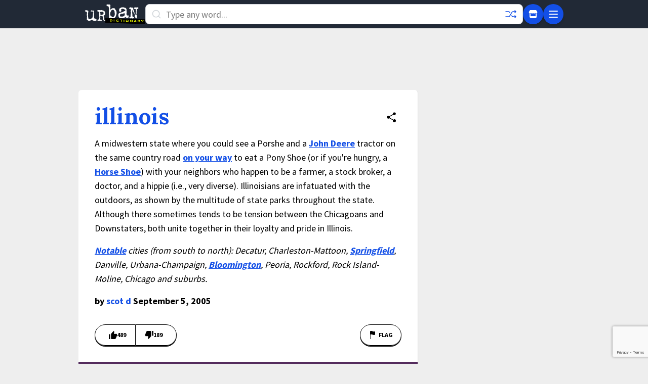

--- FILE ---
content_type: text/html; charset=utf-8
request_url: https://www.urbandictionary.com/define.php?term=illinois&defid=1409209
body_size: 13126
content:
<!DOCTYPE html>
<html lang="en-US" prefix="og: http://ogp.me/ns#" xmlns="http://www.w3.org/1999/xhtml">
<!-- Need help? ⚡ help.urbandictionary.com -->
<head>
<!-- Google tag (gtag.js) -->
<script async src="https://www.googletagmanager.com/gtag/js?id=G-2JW7QZL7QX"></script>
<script>
  window.dataLayer = window.dataLayer || [];
  function gtag(){dataLayer.push(arguments);}
  gtag('js', new Date());

  gtag('config', 'G-2JW7QZL7QX');
</script>    <meta charset="UTF-8" />
    <meta content="width=device-width, initial-scale=1.0, user-scalable = no" name="viewport" />
    <!-- Preconnect to critical third-party domains for faster resource loading -->
    <link rel="preconnect" href="https://fonts.gstatic.com" crossorigin>
    <link rel="dns-prefetch" href="https://btlr.sharethrough.com">
    <link rel="dns-prefetch" href="https://fastlane.rubiconproject.com">
    <link rel="dns-prefetch" href="https://ib.adnxs.com">
<link href="//cdn.jsdelivr.net" rel="dns-prefetch" />
<link href="//api.urbandictionary.com" rel="dns-prefetch" />
<link rel="preconnect" href="https://fonts.googleapis.com">
<link rel="preconnect" href="https://fonts.gstatic.com" crossorigin>
<link href="https://fonts.googleapis.com/css2?family=Lora:wght@400;700&family=Source+Sans+Pro:wght@400;700&display=swap" rel="stylesheet">    <script data-sig>window.__VERSION__ = "85b31f6b";</script>
    <link href="https://www.urbandictionary.com/define.php?term=illinois" rel="canonical" />
    <meta property="og:url" content="https://www.urbandictionary.com/define.php?term=illinois" />
    <title>Urban Dictionary: illinois</title>
    <style data-sig>
        [data-x-cloak] { display: none !important; }
    </style>
    <link rel="stylesheet" href="/assets/style.59623f2b.css" />
<!-- Start cookieyes banner -->
<script id="cookieyes" type="text/javascript" src="https://cdn-cookieyes.com/client_data/ced78fbb9127e3b468b5411b/script.js"></script>
<!-- End cookieyes banner --><script>
// Minimal IAB USP API shim for CookieYes
(function() {
  window.__uspapi = function(command, _version, callback) {
    if (command === "getUSPData" && typeof callback === "function") {
      var cookies = document.cookie;
      var uspString = "1YNN";
      if (cookies.indexOf("cookieyes-consent=") !== -1 && cookies.indexOf("advertisement:no") !== -1) {
        uspString = "1YYN";
      }
      callback({
        version: 1,
        uspString: uspString,
        storageAllowed: uspString.charAt(2) !== "Y"
      }, true);
    }
  };
})();
</script>    <script type="module" src="/assets/app.f1408b49.js"></script>
    <!-- reCAPTCHA Enterprise -->
    <script src="https://www.google.com/recaptcha/enterprise.js?render=6Ld5tgYsAAAAAJbQ7kZJJ83v681QB5eCKA2rxyEP" async defer></script>
    <script async data-cookieyes="cookieyes-advertisement" src="/prebid.js"></script>
    <script data-cookieyes="cookieyes-advertisement">
        var myPropertyId = 'oUsMi2kpyL-PFddeRIkSo0U4u4E';
        window.confiant = window.confiant || {};
        window.confiant[myPropertyId] = window.confiant[myPropertyId] || {clientSettings: {}};
        var clientSettings = window.confiant[myPropertyId].clientSettings || (window.confiant[myPropertyId].clientSettings = {});
    </script>
    <script async data-cookieyes="cookieyes-advertisement"
        src="https://cdn.confiant-integrations.net/oUsMi2kpyL-PFddeRIkSo0U4u4E/gpt_and_prebid/config.js"></script>
    <script async data-cookieyes="cookieyes-advertisement"
        src="https://btloader.com/tag?o=5640981779054592&upapi=true"></script>
    <meta content="tTfJYA/1z33+pDLZl6+c3nJlskqmdg6OMrlffIADlfE=" name="verify-v1" />
    <link href="http://feeds.urbandictionary.com/UrbanWordOfTheDay" rel="alternate" title="Urban Word of the Day"
        type="application/rss+xml" />
    <link href="/apple-touch-icon.png" rel="apple-touch-icon" sizes="180x180" />
    <link href="/favicon-32x32.png" rel="icon" sizes="32x32" type="image/png" />
    <link href="/favicon-16x16.png" rel="icon" sizes="16x16" type="image/png" />
    <link href="/site.webmanifest" rel="manifest" />
    <link color="#1e2935" href="/safari-pinned-tab.svg" rel="mask-icon" />
    <meta content="#f2fd53" name="msapplication-TileColor" />
    <meta content="/mstile-144x144.png" name="msapplication-TileImage" />
    <meta name="theme-color" content="#eeeeee" />
    <meta name="theme-color" media="(prefers-color-scheme: dark)" content="#161a20" />
    <meta name="theme-color" media="(prefers-color-scheme: light)" content="#eeeeee" />
    <link href="/osd.xml" rel="search" title="Urban Dictionary Search" type="application/opensearchdescription+xml" />
    <meta property="fb:app_id" content="169142139769391" />
    <meta property="og:title" content="Urban Dictionary: illinois" />
    <meta name="twitter:title" content="Urban Dictionary: illinois" />
    <meta name="twitter:site" content="@urbandictionary" />
    <meta property="og:site_name" content="Urban Dictionary" />
    <meta name="description" content="illinois: A midwestern state where you could see a Porshe and a John Deere tractor on the same country road on your way to eat a Pony Shoe (or if you&#39;re..." />
    <meta property="og:description" content="illinois: A midwestern state where you could see a Porshe and a John Deere tractor on the same country road on your way to eat a Pony Shoe (or if you&#39;re..." />
    <meta name="twitter:description" content="illinois: A midwestern state where you could see a Porshe and a John Deere tractor on the same country road on your way to eat a Pony Shoe (or if you&#39;re..." />
    <meta property="og:image" content="https://udimg.com/v1/social/twitter.webp?word=illinois&amp;meaning=A+midwestern+state+where+you+could+see+a+Porshe+and+a+John+Deere+tractor+on+the+same+country+road+on+your+way+to+eat+a+Pony+Shoe+%28or+if+you%27re+hungry%2C+a+Horse+Shoe%29+with+your+neighbors+who+happen+to+be+a+farmer%2C+a+stock+broker%2C+a+doctor%2C+and+a+hippie+%28i.e.%2C+very+diverse%29.++Illinoisians+are+infatuated+with+the+outdoors%2C+as+shown+by+the+multitude+of+state+parks+throughout+the+state.++Although+there+sometimes+tends+to+be+tension+between+the+Chicagoans+and+Downstaters%2C+both+unite+together+in+their+loyalty+and+pride+in+Illinois.&amp;example=Notable+cities+%28from+south+to+north%29%3A+Decatur%2C+Charleston-Mattoon%2C+Springfield%2C+Danville%2C+Urbana-Champaign%2C+Bloomington%2C+Peoria%2C+Rockford%2C+Rock+Island-Moline%2C+Chicago+and+suburbs." />
    <meta name="twitter:image" content="https://udimg.com/v1/social/twitter.webp?word=illinois&amp;meaning=A+midwestern+state+where+you+could+see+a+Porshe+and+a+John+Deere+tractor+on+the+same+country+road+on+your+way+to+eat+a+Pony+Shoe+%28or+if+you%27re+hungry%2C+a+Horse+Shoe%29+with+your+neighbors+who+happen+to+be+a+farmer%2C+a+stock+broker%2C+a+doctor%2C+and+a+hippie+%28i.e.%2C+very+diverse%29.++Illinoisians+are+infatuated+with+the+outdoors%2C+as+shown+by+the+multitude+of+state+parks+throughout+the+state.++Although+there+sometimes+tends+to+be+tension+between+the+Chicagoans+and+Downstaters%2C+both+unite+together+in+their+loyalty+and+pride+in+Illinois.&amp;example=Notable+cities+%28from+south+to+north%29%3A+Decatur%2C+Charleston-Mattoon%2C+Springfield%2C+Danville%2C+Urbana-Champaign%2C+Bloomington%2C+Peoria%2C+Rockford%2C+Rock+Island-Moline%2C+Chicago+and+suburbs." />
    <meta name="twitter:card" content="summary_large_image" />
    <script type="application/ld+json">{"@context": "https://schema.org/", "@type": "WebSite", "name": "Urban Dictionary", "potentialAction": {"@type": "SearchAction", "query-input": "required name=search_term_string", "target": "https://www.urbandictionary.com/define.php?term={search_term_string}"}, "url": "https://www.urbandictionary.com/"}</script>
    <script type="application/ld+json">{"@context": "https://schema.org/", "@type": "WebPage", "datePublished": "2005-09-05", "description": "A midwestern state where you could see a Porshe and a John Deere tractor on the same country road on your way to eat a Pony Shoe (or if you\u0027re hungry, a Horse Shoe) with your neighbors who happen to be a farmer, a stock broker, a doctor, and a...", "inLanguage": "en", "isPartOf": {"@type": "WebSite", "name": "Urban Dictionary", "url": "https://www.urbandictionary.com/"}, "mainEntity": {"@type": "DefinedTerm", "description": "A midwestern state where you could see a Porshe and a John Deere tractor on the same country road on your way to eat a Pony Shoe (or if you\u0027re hungry, a Horse Shoe) with your neighbors who happen to be a farmer, a stock broker, a doctor, and a...", "inDefinedTermSet": {"@type": "DefinedTermSet", "name": "Urban Dictionary", "url": "https://www.urbandictionary.com/"}, "name": "illinois"}, "name": "Urban Dictionary: illinois", "url": "https://www.urbandictionary.com/define.php?term=illinois"}</script>
    <script type="application/ld+json">{"@context": "https://schema.org/", "@type": "Product", "brand": {"@type": "Brand", "name": "Urban Dictionary"}, "description": "Custom printed mug featuring the Urban Dictionary definition: A midwestern state where you could see a Porshe and a John Deere tractor on the same country road on your way to eat a Pony Shoe (or if you\u0027re hungry, a Horse Shoe) with your neighbors who happen to be a farmer, a stock broker, a doctor, and a...", "image": "https://urbandictionary.store/image/mug/1409209", "name": "illinois Mug", "offers": {"@type": "Offer", "availability": "https://schema.org/InStock", "price": "32.95", "priceCurrency": "USD", "url": "https://urbandictionary.store/products/mug/illinois-1409209"}}</script>
</head>
<body class="font-sans text-lg bg-revell dark:bg-chocolate pb-48" data-api-root="https://api.urbandictionary.com/v0/"
    data-supabase-config="{&#34;anonKey&#34;: &#34;eyJhbGciOiJIUzI1NiIsInR5cCI6IkpXVCJ9.eyJpc3MiOiJzdXBhYmFzZSIsInJlZiI6InN1aGZ3c2xmY2dwcXFnY2JmdHpkIiwicm9sZSI6ImFub24iLCJpYXQiOjE3NjIzMDk5NzgsImV4cCI6MjA3Nzg4NTk3OH0.UjICpipqAGJK-uKcglRALD8rVHtcmT5xiSCTxDhnpWI&#34;, &#34;url&#34;: &#34;https://suhfwslfcgpqqgcbftzd.supabase.co&#34;}"
    data-recaptcha-site-key="6Ld5tgYsAAAAAJbQ7kZJJ83v681QB5eCKA2rxyEP"
data-vote-signature="18cc6174405329404dc86ae24da4f1937b184c58aa28ce8f38e33fea681aa6f9"data-vote-defids="[1409209, 3254185, 1844185, 1080703, 1440180, 1271777, 1520494]"    data-x-data="bodyData($el)">
    <a href="#main-content" class="sr-only focus:not-sr-only focus:absolute focus:top-0 focus:left-0 focus:z-50 focus:p-4 focus:bg-chartreuse-yellow focus:text-black focus:font-bold">Skip to main content</a>
    <div id="ud-root">
<!-- Unified Header: Same for mobile and desktop -->
<header class="bg-yankees w-full z-40"
    data-x-data="{showMenu: false, active: false, results: [], term: ''}"
    data-x-bind="autocompleteBind"
    :class="{'overflow-hidden': showMenu || (active && results.length > 0)}"
    x-effect="$el.closest('body').classList.toggle('overflow-hidden', showMenu || (active && results.length > 0))">
    <div class="container mx-auto px-3 py-2 max-w-[970px]">
        <div class="flex items-center gap-3">
            <!-- Logo (smaller on mobile, larger on desktop) -->
            <a href="/" class="flex-shrink-0">
                <svg class="h-10 w-10 md:hidden"><use href="/assets/sprite.dc08a6d0.svg#roundlogo"/></svg>
                <svg class="hidden md:block" height="40" viewBox="0 0 949 310" width="120"><use href="/assets/sprite.dc08a6d0.svg#logo"/></svg>
            </a>

            <!-- Search (prominent, takes most space) -->
            <form accept-charset="UTF-8" action="/search.php" class="flex-1"
                method="post" spellcheck="false">
                <div class="relative">
                    <svg class="absolute left-3 top-2.5 text-iron dark:text-white" height="20" width="20">
                        <use href="/assets/sprite.dc08a6d0.svg#search"/></svg>
                    <input aria-label="Search" autocapitalize="off" autocomplete="off"
                        class="h-10 w-full py-2 rounded-lg placeholder-silver px-10 pr-10 bg-white dark:bg-chocolate dark:text-white border border-gray-300 dark:border-gray-600 focus:border-denim focus:outline-none"
                        data-x-bind="autocompleteInput" data-x-model="term" dir="auto"
                        name="term" placeholder="Type any word..." spellcheck="false" tabindex="0"
                        data-x-on:focus="showMenu = false"
                        data-x-on:input="showMenu = false">

                    <!-- Random button inside search -->
                    <a aria-label="Random word" href="/random.php"
                        class="absolute right-3 top-2 text-denim dark:text-fluorescent hover:text-limon-lime hover:rotate-180 transition-all duration-300">
                        <svg fill="none" height="24" width="24"><use href="/assets/sprite.dc08a6d0.svg#shuffle"/></svg>
                    </a>

                    <!-- Desktop autocomplete dropdown (inline below search) -->
                    <ul class="hidden md:block absolute top-full mt-1 w-full bg-white dark:bg-yankees border border-gray-300 dark:border-gray-600 rounded-lg shadow-xl max-h-80 overflow-y-auto"
                        data-x-cloak data-x-ref="results"
                        data-x-show="active && results.length > 0"
                        data-x-on:click.away="">
                        <template data-x-for="(result, index) in results">
                            <li>
                                <a class="block px-4 py-3 hover:bg-gray-100 dark:hover:bg-gray-800 hover:pl-5 border-b border-gray-200 dark:border-gray-700 transition-all"
                                    data-x-bind="autocompleteResult">
                                    <div class="flex items-baseline gap-2 overflow-hidden">
                                        <span class="font-bold text-black dark:text-white flex-shrink-0" data-x-text="result.term"></span>
                                        <span class="text-sm text-gray-600 dark:text-gray-400 truncate" data-x-text="result.preview"></span>
                                    </div>
                                </a>
                            </li>
                        </template>
                    </ul>
                </div>
            </form>

            <!-- Action buttons -->
            <div class="flex items-center gap-2">
                <!-- Store button -->
                <a aria-label="Store" href="https://urbandictionary.store?utm_source=urbandictionary&utm_medium=nav&utm_campaign=store_link&utm_content=icon"
                    class="flex items-center justify-center bg-denim rounded-full w-10 h-10 shadow-md text-white hover:text-limon-lime hover:bg-opacity-80 transition-all">
                    <svg height="20" width="20"><use href="/assets/sprite.dc08a6d0.svg#icon_3"/></svg>
                </a>

                <!-- Menu button (hamburger) -->
                <button aria-label="Menu" type="button"
                    data-x-on:click="showMenu = !showMenu; active = false"
                    class="flex items-center justify-center bg-denim rounded-full w-10 h-10 shadow-md text-white hover:text-limon-lime hover:bg-opacity-80 transition-all">
                    <svg class="w-6 h-6" data-x-show="!showMenu" fill="none" stroke="currentColor" viewBox="0 0 24 24">
                        <path stroke-linecap="round" stroke-linejoin="round" stroke-width="2" d="M4 6h16M4 12h16M4 18h16"/>
                    </svg>
                    <svg class="w-6 h-6" data-x-show="showMenu" data-x-cloak fill="none" stroke="currentColor" viewBox="0 0 24 24">
                        <path stroke-linecap="round" stroke-linejoin="round" stroke-width="2" d="M6 18L18 6M6 6l12 12"/>
                    </svg>
                </button>
            </div>
        </div>
    </div>

    <!-- Mobile Autocomplete Panel - Full width below navbar -->
    <ul class="md:hidden absolute top-[56px] left-0 w-full bg-white dark:bg-yankees shadow-2xl overflow-y-auto z-50 max-h-[calc(100vh-56px)]"
        data-x-cloak
        data-x-show="active && results.length > 0"
        data-x-ref="mobileResults">
        <template data-x-for="(result, index) in results">
            <li>
                <a class="block px-4 py-3 hover:bg-gray-100 dark:hover:bg-gray-800 border-b border-gray-200 dark:border-gray-700 transition-all"
                    data-x-bind="autocompleteResult">
                    <div class="flex items-baseline gap-2 overflow-hidden">
                        <span class="font-bold text-black dark:text-white flex-shrink-0" data-x-text="result.term"></span>
                        <span class="text-sm text-gray-600 dark:text-gray-400 truncate" data-x-text="result.preview"></span>
                    </div>
                </a>
            </li>
        </template>
    </ul>

    <!-- Flyout Menu (same for mobile and desktop) -->
    <div class="fixed top-14 left-0 w-full bg-persian-blue dark:bg-yankees shadow-2xl max-h-[calc(100vh-56px)] overflow-y-auto z-50"
        data-x-cloak
        data-x-show="showMenu"
        data-x-on:click.away="showMenu = false">
        <div class="container mx-auto px-6 md:px-8 py-6 max-w-[970px]">
            <div class="grid grid-cols-1 md:grid-cols-3 gap-8">
                <!-- Main Navigation -->
                <div class="flex flex-col justify-between">
                    <ul class="space-y-3">
                        <li><a class="block text-white hover:text-limon-lime hover:translate-x-1 py-1 transition-all text-lg" href="/">Home</a></li>
                        <li><a class="block text-white hover:text-limon-lime hover:translate-x-1 py-1 transition-all text-lg" href="/add.php">Add a Definition</a></li>
                        <li><a class="block text-white hover:text-limon-lime hover:translate-x-1 py-1 transition-all text-lg" href="https://urbandictionary.store?utm_source=urbandictionary&utm_medium=nav&utm_campaign=store_link&utm_content=mobile">UrbanDictionary.store</a></li>
                        <li><a class="block text-white hover:text-limon-lime hover:translate-x-1 py-1 transition-all text-lg" href="https://urbandictionary.blog/">Blog</a></li>
                        <li><a class="block text-white hover:text-limon-lime hover:translate-x-1 py-1 transition-all text-lg" href="https://urbandictionary.world/">World</a></li>
                        <li><a class="block text-white hover:text-limon-lime hover:translate-x-1 py-1 transition-all text-lg" href="https://urbandictionary.biz?utm_source=urbandictionary&utm_medium=nav&utm_campaign=advertise_link">Advertise</a></li>
                    </ul>
                    <div class="mt-8 pt-4 border-t border-white border-opacity-20">
                        <a class="block text-white hover:text-limon-lime hover:translate-x-1 py-1 transition-all text-lg" href="/users.php">User Settings</a>
                    </div>
                </div>

                <!-- Browse by Letter (only included once!) -->
                <div class="md:col-span-2">
                    <div class="grid grid-cols-7 md:grid-cols-9 gap-1 h-full">
                        <a href="/browse.php?character=A" class="bg-white bg-opacity-10 hover:bg-opacity-30 text-white hover:text-limon-lime flex items-center justify-center rounded transition-all font-bold text-lg min-h-[3rem]">A</a>
                        <a href="/browse.php?character=B" class="bg-white bg-opacity-10 hover:bg-opacity-30 text-white hover:text-limon-lime flex items-center justify-center rounded transition-all font-bold text-lg min-h-[3rem]">B</a>
                        <a href="/browse.php?character=C" class="bg-white bg-opacity-10 hover:bg-opacity-30 text-white hover:text-limon-lime flex items-center justify-center rounded transition-all font-bold text-lg min-h-[3rem]">C</a>
                        <a href="/browse.php?character=D" class="bg-white bg-opacity-10 hover:bg-opacity-30 text-white hover:text-limon-lime flex items-center justify-center rounded transition-all font-bold text-lg min-h-[3rem]">D</a>
                        <a href="/browse.php?character=E" class="bg-white bg-opacity-10 hover:bg-opacity-30 text-white hover:text-limon-lime flex items-center justify-center rounded transition-all font-bold text-lg min-h-[3rem]">E</a>
                        <a href="/browse.php?character=F" class="bg-white bg-opacity-10 hover:bg-opacity-30 text-white hover:text-limon-lime flex items-center justify-center rounded transition-all font-bold text-lg min-h-[3rem]">F</a>
                        <a href="/browse.php?character=G" class="bg-white bg-opacity-10 hover:bg-opacity-30 text-white hover:text-limon-lime flex items-center justify-center rounded transition-all font-bold text-lg min-h-[3rem]">G</a>
                        <a href="/browse.php?character=H" class="bg-white bg-opacity-10 hover:bg-opacity-30 text-white hover:text-limon-lime flex items-center justify-center rounded transition-all font-bold text-lg min-h-[3rem]">H</a>
                        <a href="/browse.php?character=I" class="bg-white bg-opacity-10 hover:bg-opacity-30 text-white hover:text-limon-lime flex items-center justify-center rounded transition-all font-bold text-lg min-h-[3rem]">I</a>
                        <a href="/browse.php?character=J" class="bg-white bg-opacity-10 hover:bg-opacity-30 text-white hover:text-limon-lime flex items-center justify-center rounded transition-all font-bold text-lg min-h-[3rem]">J</a>
                        <a href="/browse.php?character=K" class="bg-white bg-opacity-10 hover:bg-opacity-30 text-white hover:text-limon-lime flex items-center justify-center rounded transition-all font-bold text-lg min-h-[3rem]">K</a>
                        <a href="/browse.php?character=L" class="bg-white bg-opacity-10 hover:bg-opacity-30 text-white hover:text-limon-lime flex items-center justify-center rounded transition-all font-bold text-lg min-h-[3rem]">L</a>
                        <a href="/browse.php?character=M" class="bg-white bg-opacity-10 hover:bg-opacity-30 text-white hover:text-limon-lime flex items-center justify-center rounded transition-all font-bold text-lg min-h-[3rem]">M</a>
                        <a href="/browse.php?character=N" class="bg-white bg-opacity-10 hover:bg-opacity-30 text-white hover:text-limon-lime flex items-center justify-center rounded transition-all font-bold text-lg min-h-[3rem]">N</a>
                        <a href="/browse.php?character=O" class="bg-white bg-opacity-10 hover:bg-opacity-30 text-white hover:text-limon-lime flex items-center justify-center rounded transition-all font-bold text-lg min-h-[3rem]">O</a>
                        <a href="/browse.php?character=P" class="bg-white bg-opacity-10 hover:bg-opacity-30 text-white hover:text-limon-lime flex items-center justify-center rounded transition-all font-bold text-lg min-h-[3rem]">P</a>
                        <a href="/browse.php?character=Q" class="bg-white bg-opacity-10 hover:bg-opacity-30 text-white hover:text-limon-lime flex items-center justify-center rounded transition-all font-bold text-lg min-h-[3rem]">Q</a>
                        <a href="/browse.php?character=R" class="bg-white bg-opacity-10 hover:bg-opacity-30 text-white hover:text-limon-lime flex items-center justify-center rounded transition-all font-bold text-lg min-h-[3rem]">R</a>
                        <a href="/browse.php?character=S" class="bg-white bg-opacity-10 hover:bg-opacity-30 text-white hover:text-limon-lime flex items-center justify-center rounded transition-all font-bold text-lg min-h-[3rem]">S</a>
                        <a href="/browse.php?character=T" class="bg-white bg-opacity-10 hover:bg-opacity-30 text-white hover:text-limon-lime flex items-center justify-center rounded transition-all font-bold text-lg min-h-[3rem]">T</a>
                        <a href="/browse.php?character=U" class="bg-white bg-opacity-10 hover:bg-opacity-30 text-white hover:text-limon-lime flex items-center justify-center rounded transition-all font-bold text-lg min-h-[3rem]">U</a>
                        <a href="/browse.php?character=V" class="bg-white bg-opacity-10 hover:bg-opacity-30 text-white hover:text-limon-lime flex items-center justify-center rounded transition-all font-bold text-lg min-h-[3rem]">V</a>
                        <a href="/browse.php?character=W" class="bg-white bg-opacity-10 hover:bg-opacity-30 text-white hover:text-limon-lime flex items-center justify-center rounded transition-all font-bold text-lg min-h-[3rem]">W</a>
                        <a href="/browse.php?character=X" class="bg-white bg-opacity-10 hover:bg-opacity-30 text-white hover:text-limon-lime flex items-center justify-center rounded transition-all font-bold text-lg min-h-[3rem]">X</a>
                        <a href="/browse.php?character=Y" class="bg-white bg-opacity-10 hover:bg-opacity-30 text-white hover:text-limon-lime flex items-center justify-center rounded transition-all font-bold text-lg min-h-[3rem]">Y</a>
                        <a href="/browse.php?character=Z" class="bg-white bg-opacity-10 hover:bg-opacity-30 text-white hover:text-limon-lime flex items-center justify-center rounded transition-all font-bold text-lg min-h-[3rem]">Z</a>
                        <a href="/browse.php?character=*" class="bg-white bg-opacity-10 hover:bg-opacity-30 text-white hover:text-limon-lime flex items-center justify-center rounded transition-all font-bold text-lg min-h-[3rem]">#</a>
                    </div>
                </div>
            </div>
        </div>
    </div>
</header>        <!-- Main Content -->
        <div>
            <main id="main-content" class="px-3 md:px-0">
                <div class="container mx-auto py-4 max-w-[970px]">
                    <div class="flex items-center justify-center mb-4 overflow-hidden hidden h-[90px] leaderboard:block">
                        <div id="Leaderboard" class="ad-slot flex justify-center print:hidden w-full"></div>
                    </div>
                    <div class="flex items-center justify-center mb-4 overflow-hidden hidden h-[50px] mobile_leaderboard:block">
                        <div id="Mobile_Leaderboard" class="ad-slot flex justify-center print:hidden w-full"></div>
                    </div>
                    <div class="flex flex-col lg:flex-row mx-0 gap-4">
                        <section class="flex-1">
<div class="definition bg-white mb-4 shadow-light dark:bg-yankees dark:text-white rounded-md overflow-hidden"
    data-defid="1409209" data-word="illinois">
    <div class="p-5 md:p-8">
        <div class="mb-4 flex">
            <h1 class="flex-1"><a
                    class="word text-denim font-bold font-serif dark:text-fluorescent break-words hyphens-auto text-3xl md:text-[2.75rem] md:leading-10"
                    data-x-bind="definition" href="/define.php?term=illinois"
                    id="1409209">illinois</a></h1>
            <div class="flex items-center gap-1">
                <button
                        class="flex items-center text-black dark:text-white hover:text-limon-lime p-2 rounded-full hover:bg-gray-100 dark:hover:bg-gray-800"
                        data-x-bind="shareButton"
                        data-share-url="http://illinois.urbanup.com/1409209"
                        data-share-title="illinois - Urban Dictionary"><svg class="h-6 w-6"><use href="/assets/sprite.dc08a6d0.svg#share"/></svg><span class="sr-only">Share definition</span></button>
            </div>
        </div>
        <div class="break-words meaning mb-4">A midwestern state where you could see a Porshe and a <a class="autolink" href="/define.php?term=John%20Deere">John Deere</a> tractor on the same country road <a class="autolink" href="/define.php?term=on%20your%20way">on your way</a> to eat a Pony Shoe (or if you&#39;re hungry, a <a class="autolink" href="/define.php?term=Horse%20Shoe">Horse Shoe</a>) with your neighbors who happen to be a farmer, a stock broker, a doctor, and a hippie (i.e., very diverse).  Illinoisians are infatuated with the outdoors, as shown by the multitude of state parks throughout the state.  Although there sometimes tends to be tension between the Chicagoans and Downstaters, both unite together in their loyalty and pride in Illinois.</div>
        <div class="break-words example italic mb-4"><a class="autolink" href="/define.php?term=Notable">Notable</a> cities (from south to north): Decatur, Charleston-Mattoon, <a class="autolink" href="/define.php?term=Springfield">Springfield</a>, Danville, Urbana-Champaign, <a class="autolink" href="/define.php?term=Bloomington">Bloomington</a>, Peoria, Rockford, Rock Island-Moline, Chicago and suburbs.</div>
        <div class="contributor font-bold">by <a
                class="text-denim dark:text-fluorescent hover:text-limon-lime"
                href="/author.php?author=scot%20d">scot d</a> September 5, 2005</div>
        <div class="mt-5 md:mt-8 flex justify-between" data-x-data="voteData()" data-defid="1409209">
            <!-- Loading placeholder: simple empty shells -->
            <div class="flex items-center opacity-30" data-x-show="!isLoaded">
                <div class="relative flex items-center gap-2 border shadow-sharp border-black dark:border-white p-3 pr-2 pl-4 rounded-tl-3xl rounded-bl-3xl justify-center min-w-[9ch] h-[42px]"></div><div class="relative flex items-center gap-2 border shadow-sharp border-black dark:border-white border-l-0 p-3 pl-2 pr-4 rounded-tr-3xl rounded-br-3xl justify-center min-w-[9ch] h-[42px]"></div>
            </div>
            <!-- Real vote buttons: show when loaded -->
            <div class="flex items-center" data-x-show="isLoaded" data-x-cloak><button
                    aria-label="Vote up this definition of illinois"
                    class="relative flex items-center gap-2 border shadow-sharp border-black dark:border-white p-3 pr-2 pl-4 rounded-tl-3xl rounded-bl-3xl hover:bg-limon-lime dark:hover:bg-fluorescent active:translate-y-0 5 justify-center min-w-[9ch] h-[42px]"
                    data-x-on:click="clickUp"
                    data-x-bind:class="upClass"
                    type="button"><svg height="16" width="16"><use href="/assets/sprite.dc08a6d0.svg#thumbsup"/></svg><span class="text-xs font-bold uppercase" data-x-text="upCount"></span></button><button
                    aria-label="Vote down this definition of illinois"
                    class="relative flex items-center gap-2 border shadow-sharp border-black dark:border-white border-l-0 p-3 pl-2 pr-4 rounded-tr-3xl rounded-br-3xl hover:bg-limon-lime dark:hover:bg-fluorescent active:translate-y-0 5 justify-center min-w-[9ch] h-[42px]"
                    data-x-on:click="clickDown"
                    data-x-bind:class="downClass"
                    type="button"><svg height="16" width="16"><use href="/assets/sprite.dc08a6d0.svg#thumbsdown"/></svg><span class="text-xs font-bold uppercase" data-x-text="downCount"></span></button></div><a
                aria-label="Flag this definition of illinois"
                class="flex items-center border shadow-sharp border-black dark:border-white p-3 pl-4 pr-4 rounded-3xl hover:bg-limon-lime dark:hover:bg-fluorescent active:translate-y-0 5 h-[42px]"
                href="/remove.form.php?reconsider%5Bdefid_to_remove%5D=1409209"><svg height="16" width="16"><use href="/assets/sprite.dc08a6d0.svg#flag"/></svg><span class="text-xs font-bold uppercase ml-1">Flag</span></a>
        </div>
    </div>    <a
        class="flex items-center justify-center gap-2 mug-ad py-2 px-5 md:px-8 font-bold text-center break-all print:hidden bg-[#542C5D] text-white"
        href="https://urbandictionary.store/products/mug?defid=1409209&utm_source=urbandictionary&utm_medium=definition&utm_campaign=mug_ads&utm_content=position_1"><img src="https://udimg.com/v1/preview/mug/front.webp?bg=542C5D&fg=FFFFFF&fill=FF00FF&logo-variant=dark&word=illinois&size=xxs" alt="mug" loading="lazy" style="width: 70px; height: 60px;"><span>Get the </span><span
            class="px-1 py-0.5 mx-0.5 bg-white text-[#542C5D]">illinois</span><span> mug.</span></a></div><div class="definition bg-white mb-4 shadow-light dark:bg-yankees dark:text-white rounded-md overflow-hidden"
    data-defid="3254185" data-word="illinois">
    <div class="p-5 md:p-8">
        <div class="mb-4 flex">
            <h2 class="flex-1"><a
                    class="word text-denim font-bold font-serif dark:text-fluorescent break-words hyphens-auto text-3xl md:text-[2.75rem] md:leading-10"
                    data-x-bind="definition" href="/define.php?term=illinois"
                    id="3254185">illinois</a></h2>
            <div class="flex items-center gap-1">
                <button
                        class="flex items-center text-black dark:text-white hover:text-limon-lime p-2 rounded-full hover:bg-gray-100 dark:hover:bg-gray-800"
                        data-x-bind="shareButton"
                        data-share-url="http://illinois.urbanup.com/3254185"
                        data-share-title="illinois - Urban Dictionary"><svg class="h-6 w-6"><use href="/assets/sprite.dc08a6d0.svg#share"/></svg><span class="sr-only">Share definition</span></button>
            </div>
        </div>
        <div class="break-words meaning mb-4">probably one of the best places in america. theres chicago and the Downstate, and they&#39;re both awesome. illinois has <a class="autolink" href="/define.php?term=everything">everything</a>, from the big city to the rolling farmlands, from the <a class="autolink" href="/define.php?term=mississippi">mississippi</a> valley to the hills in the south, from the cliffs and bluffs in <a class="autolink" href="/define.php?term=the%20northwest">the northwest</a> to the beaches in the northeast. from the extreme seasons to the fast drivers, and the endlessly booming suburbs. illinois is an amazing place to have your home in, and an awesome place to grow up. oh yeah, its POP, not soda or cola or any of that shit</div>
        <div class="break-words example italic mb-4">illinois is my home, and <a class="autolink" href="/define.php?term=i%20love%20it">i love it</a>. and we&#39;re <a class="autolink" href="/define.php?term=not%20all">not all</a> hicks, <a class="autolink" href="/define.php?term=even%20if">even if</a> we&#39;re farmers!!</div>
        <div class="contributor font-bold">by <a
                class="text-denim dark:text-fluorescent hover:text-limon-lime"
                href="/author.php?author=a%20fat%20bastard">a fat bastard</a> August 27, 2008</div>
        <div class="mt-5 md:mt-8 flex justify-between" data-x-data="voteData()" data-defid="3254185">
            <!-- Loading placeholder: simple empty shells -->
            <div class="flex items-center opacity-30" data-x-show="!isLoaded">
                <div class="relative flex items-center gap-2 border shadow-sharp border-black dark:border-white p-3 pr-2 pl-4 rounded-tl-3xl rounded-bl-3xl justify-center min-w-[9ch] h-[42px]"></div><div class="relative flex items-center gap-2 border shadow-sharp border-black dark:border-white border-l-0 p-3 pl-2 pr-4 rounded-tr-3xl rounded-br-3xl justify-center min-w-[9ch] h-[42px]"></div>
            </div>
            <!-- Real vote buttons: show when loaded -->
            <div class="flex items-center" data-x-show="isLoaded" data-x-cloak><button
                    aria-label="Vote up this definition of illinois"
                    class="relative flex items-center gap-2 border shadow-sharp border-black dark:border-white p-3 pr-2 pl-4 rounded-tl-3xl rounded-bl-3xl hover:bg-limon-lime dark:hover:bg-fluorescent active:translate-y-0 5 justify-center min-w-[9ch] h-[42px]"
                    data-x-on:click="clickUp"
                    data-x-bind:class="upClass"
                    type="button"><svg height="16" width="16"><use href="/assets/sprite.dc08a6d0.svg#thumbsup"/></svg><span class="text-xs font-bold uppercase" data-x-text="upCount"></span></button><button
                    aria-label="Vote down this definition of illinois"
                    class="relative flex items-center gap-2 border shadow-sharp border-black dark:border-white border-l-0 p-3 pl-2 pr-4 rounded-tr-3xl rounded-br-3xl hover:bg-limon-lime dark:hover:bg-fluorescent active:translate-y-0 5 justify-center min-w-[9ch] h-[42px]"
                    data-x-on:click="clickDown"
                    data-x-bind:class="downClass"
                    type="button"><svg height="16" width="16"><use href="/assets/sprite.dc08a6d0.svg#thumbsdown"/></svg><span class="text-xs font-bold uppercase" data-x-text="downCount"></span></button></div><a
                aria-label="Flag this definition of illinois"
                class="flex items-center border shadow-sharp border-black dark:border-white p-3 pl-4 pr-4 rounded-3xl hover:bg-limon-lime dark:hover:bg-fluorescent active:translate-y-0 5 h-[42px]"
                href="/remove.form.php?reconsider%5Bdefid_to_remove%5D=3254185"><svg height="16" width="16"><use href="/assets/sprite.dc08a6d0.svg#flag"/></svg><span class="text-xs font-bold uppercase ml-1">Flag</span></a>
        </div>
    </div>    <a
        class="flex items-center justify-center gap-2 mug-ad py-2 px-5 md:px-8 font-bold text-center break-all print:hidden bg-[#53F7FF] text-black"
        href="https://urbandictionary.store/products/mug?defid=3254185&utm_source=urbandictionary&utm_medium=definition&utm_campaign=mug_ads&utm_content=position_2"><img src="https://udimg.com/v1/preview/mug/front.webp?bg=53F7FF&fg=000000&fill=FF00FF&logo-variant=dark&word=illinois&size=xxs" alt="mug" loading="lazy" style="width: 70px; height: 60px;"><span>Get the </span><span
            class="px-1 py-0.5 mx-0.5 bg-white text-black">illinois</span><span> mug.</span></a></div><div aria-hidden="true" class="ad-panel mb-4 p-5 bg-white dark:bg-yankees shadow-light rounded-md">
    <div id="Medium_Rectangle_1" class="ad-slot flex justify-center print:hidden w-full" style="min-height: 250px;"></div>
</div><div class="definition bg-white mb-4 shadow-light dark:bg-yankees dark:text-white rounded-md overflow-hidden"
    data-defid="1844185" data-word="illinois">
    <div class="p-5 md:p-8">
        <div class="mb-4 flex">
            <h2 class="flex-1"><a
                    class="word text-denim font-bold font-serif dark:text-fluorescent break-words hyphens-auto text-3xl md:text-[2.75rem] md:leading-10"
                    data-x-bind="definition" href="/define.php?term=illinois"
                    id="1844185">illinois</a></h2>
            <div class="flex items-center gap-1">
                <button
                        class="flex items-center text-black dark:text-white hover:text-limon-lime p-2 rounded-full hover:bg-gray-100 dark:hover:bg-gray-800"
                        data-x-bind="shareButton"
                        data-share-url="http://illinois.urbanup.com/1844185"
                        data-share-title="illinois - Urban Dictionary"><svg class="h-6 w-6"><use href="/assets/sprite.dc08a6d0.svg#share"/></svg><span class="sr-only">Share definition</span></button>
            </div>
        </div>
        <div class="break-words meaning mb-4">A state with Chicago and a couple major <a class="autolink" href="/define.php?term=downstate">downstate</a> cities. I-80 is the cutoff for what you call the beginning of <a class="autolink" href="/define.php?term=downstate">downstate</a> Illinois. Most of the state is farmland. People grow corn mostly. Cook County has some corn mixed in with the city. The Chicago counties are called collar counties. R Kelly and <a class="autolink" href="/define.php?term=Barack%20Obama">Barack Obama</a> and Oprah are some of the famous Illinoisans. The capital is Springfield.</div>
        <div class="break-words example italic mb-4">&#34;That <a class="autolink" href="/define.php?term=state">state</a> is <a class="autolink" href="/define.php?term=like">like</a> Illinois, one city and rest of it <a class="autolink" href="/define.php?term=farmland">farmland</a>!&#34;</div>
        <div class="contributor font-bold">by <a
                class="text-denim dark:text-fluorescent hover:text-limon-lime"
                href="/author.php?author=Sarah%20Springfield">Sarah Springfield</a> July 4, 2006</div>
        <div class="mt-5 md:mt-8 flex justify-between" data-x-data="voteData()" data-defid="1844185">
            <!-- Loading placeholder: simple empty shells -->
            <div class="flex items-center opacity-30" data-x-show="!isLoaded">
                <div class="relative flex items-center gap-2 border shadow-sharp border-black dark:border-white p-3 pr-2 pl-4 rounded-tl-3xl rounded-bl-3xl justify-center min-w-[9ch] h-[42px]"></div><div class="relative flex items-center gap-2 border shadow-sharp border-black dark:border-white border-l-0 p-3 pl-2 pr-4 rounded-tr-3xl rounded-br-3xl justify-center min-w-[9ch] h-[42px]"></div>
            </div>
            <!-- Real vote buttons: show when loaded -->
            <div class="flex items-center" data-x-show="isLoaded" data-x-cloak><button
                    aria-label="Vote up this definition of illinois"
                    class="relative flex items-center gap-2 border shadow-sharp border-black dark:border-white p-3 pr-2 pl-4 rounded-tl-3xl rounded-bl-3xl hover:bg-limon-lime dark:hover:bg-fluorescent active:translate-y-0 5 justify-center min-w-[9ch] h-[42px]"
                    data-x-on:click="clickUp"
                    data-x-bind:class="upClass"
                    type="button"><svg height="16" width="16"><use href="/assets/sprite.dc08a6d0.svg#thumbsup"/></svg><span class="text-xs font-bold uppercase" data-x-text="upCount"></span></button><button
                    aria-label="Vote down this definition of illinois"
                    class="relative flex items-center gap-2 border shadow-sharp border-black dark:border-white border-l-0 p-3 pl-2 pr-4 rounded-tr-3xl rounded-br-3xl hover:bg-limon-lime dark:hover:bg-fluorescent active:translate-y-0 5 justify-center min-w-[9ch] h-[42px]"
                    data-x-on:click="clickDown"
                    data-x-bind:class="downClass"
                    type="button"><svg height="16" width="16"><use href="/assets/sprite.dc08a6d0.svg#thumbsdown"/></svg><span class="text-xs font-bold uppercase" data-x-text="downCount"></span></button></div><a
                aria-label="Flag this definition of illinois"
                class="flex items-center border shadow-sharp border-black dark:border-white p-3 pl-4 pr-4 rounded-3xl hover:bg-limon-lime dark:hover:bg-fluorescent active:translate-y-0 5 h-[42px]"
                href="/remove.form.php?reconsider%5Bdefid_to_remove%5D=1844185"><svg height="16" width="16"><use href="/assets/sprite.dc08a6d0.svg#flag"/></svg><span class="text-xs font-bold uppercase ml-1">Flag</span></a>
        </div>
    </div>    <a
        class="flex items-center justify-center gap-2 mug-ad py-2 px-5 md:px-8 font-bold text-center break-all print:hidden bg-[#5AAD52] text-white"
        href="https://urbandictionary.store/products/mug?defid=1844185&utm_source=urbandictionary&utm_medium=definition&utm_campaign=mug_ads&utm_content=position_3"><img src="https://udimg.com/v1/preview/mug/front.webp?bg=5AAD52&fg=FFFFFF&fill=FF00FF&logo-variant=dark&word=illinois&size=xxs" alt="mug" loading="lazy" style="width: 70px; height: 60px;"><span>Get the </span><span
            class="px-1 py-0.5 mx-0.5 bg-white text-[#5AAD52]">illinois</span><span> mug.</span></a></div><div class="definition bg-white mb-4 shadow-light dark:bg-yankees dark:text-white rounded-md overflow-hidden"
    data-defid="1080703" data-word="illinois">
    <div class="p-5 md:p-8">
        <div class="mb-4 flex">
            <h2 class="flex-1"><a
                    class="word text-denim font-bold font-serif dark:text-fluorescent break-words hyphens-auto text-3xl md:text-[2.75rem] md:leading-10"
                    data-x-bind="definition" href="/define.php?term=illinois"
                    id="1080703">illinois</a></h2>
            <div class="flex items-center gap-1">
                <button
                        class="flex items-center text-black dark:text-white hover:text-limon-lime p-2 rounded-full hover:bg-gray-100 dark:hover:bg-gray-800"
                        data-x-bind="shareButton"
                        data-share-url="http://illinois.urbanup.com/1080703"
                        data-share-title="illinois - Urban Dictionary"><svg class="h-6 w-6"><use href="/assets/sprite.dc08a6d0.svg#share"/></svg><span class="sr-only">Share definition</span></button>
            </div>
        </div>
        <div class="break-words meaning mb-4"><a class="autolink" href="/define.php?term=Heaven%20on%20Earth">Heaven on Earth</a><br><br>I am currently at school in <a class="autolink" href="/define.php?term=Cleveland%20Ohio">Cleveland Ohio</a>, trust all of Illinois rocks. I am from the suburbs of Chiacgo, i did not realize how good i had it until i came here.<br><br>First of all you cannot buy alcohol after 10 in ohio. they have no 24 hr. establishments, and their <a class="autolink" href="/define.php?term=football%20team">football team</a> is the Browns.<br><br>The best things about Chigao are the pizza, Da bears, and that there is actually things to do here. those reasons alone are reason enough to live here.</div>
        <div class="break-words example italic mb-4">&#34;<a class="autolink" href="/define.php?term=Obviously">Obviously</a> God is <a class="autolink" href="/define.php?term=rooting">rooting</a> for <a class="autolink" href="/define.php?term=da%20bears">da bears</a>, or else he would not have put them in Chicago.&#34;</div>
        <div class="contributor font-bold">by <a
                class="text-denim dark:text-fluorescent hover:text-limon-lime"
                href="/author.php?author=i%20miss%20chi-town">i miss chi-town</a> February 23, 2005</div>
        <div class="mt-5 md:mt-8 flex justify-between" data-x-data="voteData()" data-defid="1080703">
            <!-- Loading placeholder: simple empty shells -->
            <div class="flex items-center opacity-30" data-x-show="!isLoaded">
                <div class="relative flex items-center gap-2 border shadow-sharp border-black dark:border-white p-3 pr-2 pl-4 rounded-tl-3xl rounded-bl-3xl justify-center min-w-[9ch] h-[42px]"></div><div class="relative flex items-center gap-2 border shadow-sharp border-black dark:border-white border-l-0 p-3 pl-2 pr-4 rounded-tr-3xl rounded-br-3xl justify-center min-w-[9ch] h-[42px]"></div>
            </div>
            <!-- Real vote buttons: show when loaded -->
            <div class="flex items-center" data-x-show="isLoaded" data-x-cloak><button
                    aria-label="Vote up this definition of illinois"
                    class="relative flex items-center gap-2 border shadow-sharp border-black dark:border-white p-3 pr-2 pl-4 rounded-tl-3xl rounded-bl-3xl hover:bg-limon-lime dark:hover:bg-fluorescent active:translate-y-0 5 justify-center min-w-[9ch] h-[42px]"
                    data-x-on:click="clickUp"
                    data-x-bind:class="upClass"
                    type="button"><svg height="16" width="16"><use href="/assets/sprite.dc08a6d0.svg#thumbsup"/></svg><span class="text-xs font-bold uppercase" data-x-text="upCount"></span></button><button
                    aria-label="Vote down this definition of illinois"
                    class="relative flex items-center gap-2 border shadow-sharp border-black dark:border-white border-l-0 p-3 pl-2 pr-4 rounded-tr-3xl rounded-br-3xl hover:bg-limon-lime dark:hover:bg-fluorescent active:translate-y-0 5 justify-center min-w-[9ch] h-[42px]"
                    data-x-on:click="clickDown"
                    data-x-bind:class="downClass"
                    type="button"><svg height="16" width="16"><use href="/assets/sprite.dc08a6d0.svg#thumbsdown"/></svg><span class="text-xs font-bold uppercase" data-x-text="downCount"></span></button></div><a
                aria-label="Flag this definition of illinois"
                class="flex items-center border shadow-sharp border-black dark:border-white p-3 pl-4 pr-4 rounded-3xl hover:bg-limon-lime dark:hover:bg-fluorescent active:translate-y-0 5 h-[42px]"
                href="/remove.form.php?reconsider%5Bdefid_to_remove%5D=1080703"><svg height="16" width="16"><use href="/assets/sprite.dc08a6d0.svg#flag"/></svg><span class="text-xs font-bold uppercase ml-1">Flag</span></a>
        </div>
    </div>    <a
        class="flex items-center justify-center gap-2 mug-ad py-2 px-5 md:px-8 font-bold text-center break-all print:hidden bg-[#53F7FF] text-black"
        href="https://urbandictionary.store/products/mug?defid=1080703&utm_source=urbandictionary&utm_medium=definition&utm_campaign=mug_ads&utm_content=position_4"><img src="https://udimg.com/v1/preview/mug/front.webp?bg=53F7FF&fg=000000&fill=FF00FF&logo-variant=dark&word=illinois&size=xxs" alt="mug" loading="lazy" style="width: 70px; height: 60px;"><span>Get the </span><span
            class="px-1 py-0.5 mx-0.5 bg-white text-black">illinois</span><span> mug.</span></a></div><div aria-hidden="true" class="ad-panel mb-4 p-5 bg-white dark:bg-yankees shadow-light rounded-md">
    <div id="Medium_Rectangle_2" class="ad-slot flex justify-center print:hidden w-full" style="min-height: 250px;"></div>
</div><div class="definition bg-white mb-4 shadow-light dark:bg-yankees dark:text-white rounded-md overflow-hidden"
    data-defid="1440180" data-word="illinois">
    <div class="p-5 md:p-8">
        <div class="mb-4 flex">
            <h2 class="flex-1"><a
                    class="word text-denim font-bold font-serif dark:text-fluorescent break-words hyphens-auto text-3xl md:text-[2.75rem] md:leading-10"
                    data-x-bind="definition" href="/define.php?term=illinois"
                    id="1440180">illinois</a></h2>
            <div class="flex items-center gap-1">
                <button
                        class="flex items-center text-black dark:text-white hover:text-limon-lime p-2 rounded-full hover:bg-gray-100 dark:hover:bg-gray-800"
                        data-x-bind="shareButton"
                        data-share-url="http://illinois.urbanup.com/1440180"
                        data-share-title="illinois - Urban Dictionary"><svg class="h-6 w-6"><use href="/assets/sprite.dc08a6d0.svg#share"/></svg><span class="sr-only">Share definition</span></button>
            </div>
        </div>
        <div class="break-words meaning mb-4">Illinois consists of two parts: Chicago, and the black abyss beneath it. <br>Chicago is known all around the world for producing many things, being windy, and the mafia.<br>But I’m not going to tell you about Chicago, you all seem pretty well-informed of it already. I’m going to tell you about …. Central Illinois. (“What? What did she say? There’s a CENTRAL Illinois?”)<br>The only reason I could see anyone ever coming here is there is moderately good school systems. Never mind the rednecks, terrible weather, and <a class="autolink" href="/define.php?term=nothing%20to%20do">nothing to do</a>—the schools are good!<br>Not everyone is a redneck, that’s an <a class="autolink" href="/define.php?term=exaggeration">exaggeration</a>. But there are a lot of people who have very distinct red-neck qualities. And don’t let me get started on the weather. The summers are dreadfully hot and the winters are freezing. I’ve grown up here all my life, and I’m still not used to it. <br>But there are … some <a class="autolink" href="/define.php?term=good%20things">good things</a>. We’ve discovered you can make more money if you put “Lincoln” in front of anything. Hey, we’re the “Land of Lincoln,” why not?! We have a lot of nice parks, as an example one close to me: <a class="autolink" href="/define.php?term=Lincoln%20Memorial">Lincoln Memorial</a> Gardens. Lookie there, two of the things mention rolled into one!<br>The cornfields I grew up next to are constantly being cut up and houses are always being built, for we have such a good school system here everyone is just flocking in. For now, it’s a relatively nice place to raise you <a class="autolink" href="/define.php?term=little%20ones">little ones</a>. But in another ten, twenty years it’ll be vastly overcrowded. We’ll be like a new Chicago! Oh joy!</div>
        <div class="break-words example italic mb-4">Look at how I am, a prime example of how <a class="autolink" href="/define.php?term=your%20children">your children</a> will grow up living in Central Illinois. Unless you’re rich. That’s <a class="autolink" href="/define.php?term=the%20next">the next</a> <a class="autolink" href="/define.php?term=neighbourhood">neighbourhood</a> over.</div>
        <div class="contributor font-bold">by <a
                class="text-denim dark:text-fluorescent hover:text-limon-lime"
                href="/author.php?author=TheSpaz">TheSpaz</a> September 25, 2005</div>
        <div class="mt-5 md:mt-8 flex justify-between" data-x-data="voteData()" data-defid="1440180">
            <!-- Loading placeholder: simple empty shells -->
            <div class="flex items-center opacity-30" data-x-show="!isLoaded">
                <div class="relative flex items-center gap-2 border shadow-sharp border-black dark:border-white p-3 pr-2 pl-4 rounded-tl-3xl rounded-bl-3xl justify-center min-w-[9ch] h-[42px]"></div><div class="relative flex items-center gap-2 border shadow-sharp border-black dark:border-white border-l-0 p-3 pl-2 pr-4 rounded-tr-3xl rounded-br-3xl justify-center min-w-[9ch] h-[42px]"></div>
            </div>
            <!-- Real vote buttons: show when loaded -->
            <div class="flex items-center" data-x-show="isLoaded" data-x-cloak><button
                    aria-label="Vote up this definition of illinois"
                    class="relative flex items-center gap-2 border shadow-sharp border-black dark:border-white p-3 pr-2 pl-4 rounded-tl-3xl rounded-bl-3xl hover:bg-limon-lime dark:hover:bg-fluorescent active:translate-y-0 5 justify-center min-w-[9ch] h-[42px]"
                    data-x-on:click="clickUp"
                    data-x-bind:class="upClass"
                    type="button"><svg height="16" width="16"><use href="/assets/sprite.dc08a6d0.svg#thumbsup"/></svg><span class="text-xs font-bold uppercase" data-x-text="upCount"></span></button><button
                    aria-label="Vote down this definition of illinois"
                    class="relative flex items-center gap-2 border shadow-sharp border-black dark:border-white border-l-0 p-3 pl-2 pr-4 rounded-tr-3xl rounded-br-3xl hover:bg-limon-lime dark:hover:bg-fluorescent active:translate-y-0 5 justify-center min-w-[9ch] h-[42px]"
                    data-x-on:click="clickDown"
                    data-x-bind:class="downClass"
                    type="button"><svg height="16" width="16"><use href="/assets/sprite.dc08a6d0.svg#thumbsdown"/></svg><span class="text-xs font-bold uppercase" data-x-text="downCount"></span></button></div><a
                aria-label="Flag this definition of illinois"
                class="flex items-center border shadow-sharp border-black dark:border-white p-3 pl-4 pr-4 rounded-3xl hover:bg-limon-lime dark:hover:bg-fluorescent active:translate-y-0 5 h-[42px]"
                href="/remove.form.php?reconsider%5Bdefid_to_remove%5D=1440180"><svg height="16" width="16"><use href="/assets/sprite.dc08a6d0.svg#flag"/></svg><span class="text-xs font-bold uppercase ml-1">Flag</span></a>
        </div>
    </div>    <a
        class="flex items-center justify-center gap-2 mug-ad py-2 px-5 md:px-8 font-bold text-center break-all print:hidden bg-[#FFF200] text-black"
        href="https://urbandictionary.store/products/mug?defid=1440180&utm_source=urbandictionary&utm_medium=definition&utm_campaign=mug_ads&utm_content=position_5"><img src="https://udimg.com/v1/preview/mug/front.webp?bg=FFF200&fg=000000&fill=FF00FF&logo-variant=dark&word=illinois&size=xxs" alt="mug" loading="lazy" style="width: 70px; height: 60px;"><span>Get the </span><span
            class="px-1 py-0.5 mx-0.5 bg-white text-black">illinois</span><span> mug.</span></a></div><div class="definition bg-white mb-4 shadow-light dark:bg-yankees dark:text-white rounded-md overflow-hidden"
    data-defid="1271777" data-word="illinois">
    <div class="p-5 md:p-8">
        <div class="mb-4 flex">
            <h2 class="flex-1"><a
                    class="word text-denim font-bold font-serif dark:text-fluorescent break-words hyphens-auto text-3xl md:text-[2.75rem] md:leading-10"
                    data-x-bind="definition" href="/define.php?term=illinois"
                    id="1271777">illinois</a></h2>
            <div class="flex items-center gap-1">
                <button
                        class="flex items-center text-black dark:text-white hover:text-limon-lime p-2 rounded-full hover:bg-gray-100 dark:hover:bg-gray-800"
                        data-x-bind="shareButton"
                        data-share-url="http://illinois.urbanup.com/1271777"
                        data-share-title="illinois - Urban Dictionary"><svg class="h-6 w-6"><use href="/assets/sprite.dc08a6d0.svg#share"/></svg><span class="sr-only">Share definition</span></button>
            </div>
        </div>
        <div class="break-words meaning mb-4">A state consisting of Chicago and Southern Illinois. The true Southern Illinoisans (located south of I-64) are <a class="autolink" href="/define.php?term=constantly">constantly</a> disputing whether the S in southern <a class="autolink" href="/define.php?term=should%20be">should be</a> <a class="autolink" href="/define.php?term=capitalized">capitalized</a> or not.</div>
        <div class="break-words example italic mb-4">I <a class="autolink" href="/define.php?term=grew">grew</a> <a class="autolink" href="/define.php?term=up%20in">up in</a> Illinois.</div>
        <div class="contributor font-bold">by <a
                class="text-denim dark:text-fluorescent hover:text-limon-lime"
                href="/author.php?author=~Tonya">~Tonya</a> May 23, 2005</div>
        <div class="mt-5 md:mt-8 flex justify-between" data-x-data="voteData()" data-defid="1271777">
            <!-- Loading placeholder: simple empty shells -->
            <div class="flex items-center opacity-30" data-x-show="!isLoaded">
                <div class="relative flex items-center gap-2 border shadow-sharp border-black dark:border-white p-3 pr-2 pl-4 rounded-tl-3xl rounded-bl-3xl justify-center min-w-[9ch] h-[42px]"></div><div class="relative flex items-center gap-2 border shadow-sharp border-black dark:border-white border-l-0 p-3 pl-2 pr-4 rounded-tr-3xl rounded-br-3xl justify-center min-w-[9ch] h-[42px]"></div>
            </div>
            <!-- Real vote buttons: show when loaded -->
            <div class="flex items-center" data-x-show="isLoaded" data-x-cloak><button
                    aria-label="Vote up this definition of illinois"
                    class="relative flex items-center gap-2 border shadow-sharp border-black dark:border-white p-3 pr-2 pl-4 rounded-tl-3xl rounded-bl-3xl hover:bg-limon-lime dark:hover:bg-fluorescent active:translate-y-0 5 justify-center min-w-[9ch] h-[42px]"
                    data-x-on:click="clickUp"
                    data-x-bind:class="upClass"
                    type="button"><svg height="16" width="16"><use href="/assets/sprite.dc08a6d0.svg#thumbsup"/></svg><span class="text-xs font-bold uppercase" data-x-text="upCount"></span></button><button
                    aria-label="Vote down this definition of illinois"
                    class="relative flex items-center gap-2 border shadow-sharp border-black dark:border-white border-l-0 p-3 pl-2 pr-4 rounded-tr-3xl rounded-br-3xl hover:bg-limon-lime dark:hover:bg-fluorescent active:translate-y-0 5 justify-center min-w-[9ch] h-[42px]"
                    data-x-on:click="clickDown"
                    data-x-bind:class="downClass"
                    type="button"><svg height="16" width="16"><use href="/assets/sprite.dc08a6d0.svg#thumbsdown"/></svg><span class="text-xs font-bold uppercase" data-x-text="downCount"></span></button></div><a
                aria-label="Flag this definition of illinois"
                class="flex items-center border shadow-sharp border-black dark:border-white p-3 pl-4 pr-4 rounded-3xl hover:bg-limon-lime dark:hover:bg-fluorescent active:translate-y-0 5 h-[42px]"
                href="/remove.form.php?reconsider%5Bdefid_to_remove%5D=1271777"><svg height="16" width="16"><use href="/assets/sprite.dc08a6d0.svg#flag"/></svg><span class="text-xs font-bold uppercase ml-1">Flag</span></a>
        </div>
    </div>    <a
        class="flex items-center justify-center gap-2 mug-ad py-2 px-5 md:px-8 font-bold text-center break-all print:hidden bg-[#FC66FB] text-black"
        href="https://urbandictionary.store/products/mug?defid=1271777&utm_source=urbandictionary&utm_medium=definition&utm_campaign=mug_ads&utm_content=position_6"><img src="https://udimg.com/v1/preview/mug/front.webp?bg=FC66FB&fg=000000&fill=FF00FF&logo-variant=dark&word=illinois&size=xxs" alt="mug" loading="lazy" style="width: 70px; height: 60px;"><span>Get the </span><span
            class="px-1 py-0.5 mx-0.5 bg-white text-black">illinois</span><span> mug.</span></a></div><div aria-hidden="true" class="ad-panel mb-4 p-5 bg-white dark:bg-yankees shadow-light rounded-md">
    <div id="Medium_Rectangle_3" class="ad-slot flex justify-center print:hidden w-full" style="min-height: 250px;"></div>
</div><div class="definition bg-white mb-4 shadow-light dark:bg-yankees dark:text-white rounded-md overflow-hidden"
    data-defid="1520494" data-word="illinois">
    <div class="p-5 md:p-8">
        <div class="mb-4 flex">
            <h2 class="flex-1"><a
                    class="word text-denim font-bold font-serif dark:text-fluorescent break-words hyphens-auto text-3xl md:text-[2.75rem] md:leading-10"
                    data-x-bind="definition" href="/define.php?term=illinois"
                    id="1520494">illinois</a></h2>
            <div class="flex items-center gap-1">
                <button
                        class="flex items-center text-black dark:text-white hover:text-limon-lime p-2 rounded-full hover:bg-gray-100 dark:hover:bg-gray-800"
                        data-x-bind="shareButton"
                        data-share-url="http://illinois.urbanup.com/1520494"
                        data-share-title="illinois - Urban Dictionary"><svg class="h-6 w-6"><use href="/assets/sprite.dc08a6d0.svg#share"/></svg><span class="sr-only">Share definition</span></button>
            </div>
        </div>
        <div class="break-words meaning mb-4">1. A State in <a class="autolink" href="/define.php?term=the%20Midwest">the Midwest</a>.<br>2. An amazing piece of music by the artist Sufjan Stevens. Recently <a class="autolink" href="/define.php?term=Amazon.com">Amazon.com</a> named it <a class="autolink" href="/define.php?term=the%20best">the best</a> album of 2005.</div>
        <div class="break-words example italic mb-4">&#34;Dude, Sufjan&#39;s new album &#39;Illinois&#39; is pretty <a class="autolink" href="/define.php?term=orgasmic">orgasmic</a>; <a class="autolink" href="/define.php?term=you%20need">you need</a> to <a class="autolink" href="/define.php?term=check%20it%20out">check it out</a>.&#34;</div>
        <div class="contributor font-bold">by <a
                class="text-denim dark:text-fluorescent hover:text-limon-lime"
                href="/author.php?author=Bob%20S">Bob S</a> December 28, 2005</div>
        <div class="mt-5 md:mt-8 flex justify-between" data-x-data="voteData()" data-defid="1520494">
            <!-- Loading placeholder: simple empty shells -->
            <div class="flex items-center opacity-30" data-x-show="!isLoaded">
                <div class="relative flex items-center gap-2 border shadow-sharp border-black dark:border-white p-3 pr-2 pl-4 rounded-tl-3xl rounded-bl-3xl justify-center min-w-[9ch] h-[42px]"></div><div class="relative flex items-center gap-2 border shadow-sharp border-black dark:border-white border-l-0 p-3 pl-2 pr-4 rounded-tr-3xl rounded-br-3xl justify-center min-w-[9ch] h-[42px]"></div>
            </div>
            <!-- Real vote buttons: show when loaded -->
            <div class="flex items-center" data-x-show="isLoaded" data-x-cloak><button
                    aria-label="Vote up this definition of illinois"
                    class="relative flex items-center gap-2 border shadow-sharp border-black dark:border-white p-3 pr-2 pl-4 rounded-tl-3xl rounded-bl-3xl hover:bg-limon-lime dark:hover:bg-fluorescent active:translate-y-0 5 justify-center min-w-[9ch] h-[42px]"
                    data-x-on:click="clickUp"
                    data-x-bind:class="upClass"
                    type="button"><svg height="16" width="16"><use href="/assets/sprite.dc08a6d0.svg#thumbsup"/></svg><span class="text-xs font-bold uppercase" data-x-text="upCount"></span></button><button
                    aria-label="Vote down this definition of illinois"
                    class="relative flex items-center gap-2 border shadow-sharp border-black dark:border-white border-l-0 p-3 pl-2 pr-4 rounded-tr-3xl rounded-br-3xl hover:bg-limon-lime dark:hover:bg-fluorescent active:translate-y-0 5 justify-center min-w-[9ch] h-[42px]"
                    data-x-on:click="clickDown"
                    data-x-bind:class="downClass"
                    type="button"><svg height="16" width="16"><use href="/assets/sprite.dc08a6d0.svg#thumbsdown"/></svg><span class="text-xs font-bold uppercase" data-x-text="downCount"></span></button></div><a
                aria-label="Flag this definition of illinois"
                class="flex items-center border shadow-sharp border-black dark:border-white p-3 pl-4 pr-4 rounded-3xl hover:bg-limon-lime dark:hover:bg-fluorescent active:translate-y-0 5 h-[42px]"
                href="/remove.form.php?reconsider%5Bdefid_to_remove%5D=1520494"><svg height="16" width="16"><use href="/assets/sprite.dc08a6d0.svg#flag"/></svg><span class="text-xs font-bold uppercase ml-1">Flag</span></a>
        </div>
    </div>    <a
        class="flex items-center justify-center gap-2 mug-ad py-2 px-5 md:px-8 font-bold text-center break-all print:hidden bg-[#542C5D] text-white"
        href="https://urbandictionary.store/products/mug?defid=1520494&utm_source=urbandictionary&utm_medium=definition&utm_campaign=mug_ads&utm_content=position_7"><img src="https://udimg.com/v1/preview/mug/front.webp?bg=542C5D&fg=FFFFFF&fill=FF00FF&logo-variant=dark&word=illinois&size=xxs" alt="mug" loading="lazy" style="width: 70px; height: 60px;"><span>Get the </span><span
            class="px-1 py-0.5 mx-0.5 bg-white text-[#542C5D]">illinois</span><span> mug.</span></a></div><div aria-label="Pagination" class="pagination text-xl text-center" role="navigation">
    <!-- Page numbers -->
    <ul class="my-4 flex justify-center">
            <li>
                    <span aria-current="page" class="px-3 py-1 rounded-full bg-denim text-white">1</span>
            </li>
            <li>
                    <a href="/define.php?term=illinois&amp;page=2" class="px-3 py-1 rounded-full hover:bg-denim hover:text-white text-light-charcoal">2</a>
            </li>
            <li>
                    <a href="/define.php?term=illinois&amp;page=3" class="px-3 py-1 rounded-full hover:bg-denim hover:text-white text-light-charcoal">3</a>
            </li>
            <li>
                    <a href="/define.php?term=illinois&amp;page=4" class="px-3 py-1 rounded-full hover:bg-denim hover:text-white text-light-charcoal">4</a>
            </li>
            <li>
                    <a href="/define.php?term=illinois&amp;page=5" class="px-3 py-1 rounded-full hover:bg-denim hover:text-white text-light-charcoal">5</a>
            </li>
    </ul>

    <!-- Navigation links -->
    <ul class="my-4 flex justify-center">
        
            <li><a href="/define.php?term=illinois&amp;page=2" rel="next" class="px-3 py-1 rounded-full hover:bg-denim hover:text-white text-light-charcoal">Next ›</a></li>
            <li><a href="/define.php?term=illinois&amp;page=35" class="px-3 py-1 rounded-full hover:bg-denim hover:text-white text-light-charcoal">Last »</a></li>
    </ul>
</div>

<div class="flex items-center justify-center py-2 print:hidden"><a
        class="bg-denim dark:bg-yankees text-white font-bold py-4 px-8 rounded-full hover:text-limon-lime dark:hover:bg-fluorescent dark:hover:text-black focus:outline-none active:translate-y-0.5 transition-all border-2 border-denim dark:border-fluorescent/50"
        href="/random.php">More random definitions</a></div>
                        </section>
                        <aside class="lg:w-[300px]">
                            <div class="static top-0 md:sticky">
                                <div class="w-[300px] h-[600px] mb-4 hidden lg:flex items-center justify-center overflow-hidden">
                                    <div id="Half_Page" class="ad-slot flex justify-center print:hidden"></div>
                                </div>
                                <div class="text-sm text-center text-light-charcoal mt-3 px-1 lg:mt-0 lg:px-0">
                                    <div class="mb-1">© 1999-2025 Urban Dictionary ®</div>
                                    <ul>
<li class="inline after:content-['_'] after:bg-circle after:[word-spacing:1em] after:bg-no-repeat"><a class="whitespace-nowrap" href="https://urbandictionary.biz/">ads</a></li><li class="inline after:content-['_'] after:bg-circle after:[word-spacing:1em] after:bg-no-repeat"><a class="whitespace-nowrap" href="http://help.urbandictionary.com/">help</a></li><li class="inline after:content-['_'] after:bg-circle after:[word-spacing:1em] after:bg-no-repeat"><a class="whitespace-nowrap" href="http://about.urbandictionary.com/privacy">privacy</a></li><li class="inline after:content-['_'] after:bg-circle after:[word-spacing:1em] after:bg-no-repeat"><a class="whitespace-nowrap" href="http://about.urbandictionary.com/tos">terms of service</a></li><li class="inline after:content-['_'] after:bg-circle after:[word-spacing:1em] after:bg-no-repeat"><a class="whitespace-nowrap" href="http://about.urbandictionary.com/dmca">dmca</a></li><li class="inline after:content-['_'] after:bg-circle after:[word-spacing:1em] after:bg-no-repeat"><a class="whitespace-nowrap" href="https://help.urbandictionary.com/article/38-accessibility">accessibility statement</a></li><li class="inline after:content-['_'] after:bg-circle after:[word-spacing:1em] after:bg-no-repeat"><a class="whitespace-nowrap" href="https://urbandictionary.wufoo.com/forms/bug-report-form/">report a bug</a></li><li class="inline after:content-['_'] after:bg-circle after:[word-spacing:1em] after:bg-no-repeat"><a class="whitespace-nowrap" href="http://about.urbandictionary.com/privacy">information collection notice</a></li><li class="inline after:content-['_'] after:bg-circle after:[word-spacing:1em] after:bg-no-repeat"><a class="whitespace-nowrap" href="http://urbandictionary.fyi/">system status</a></li><li class="inline after:content-['_'] after:bg-circle after:[word-spacing:1em] after:bg-no-repeat"><a class="whitespace-nowrap" href="https://urbandictionary.wufoo.com/forms/data-subject-request-form/">data subject access request</a></li></ul>
                                </div>
                            </div>
                        </aside>
                    </div>
                </div>
            </main>
        </div>
    </div>

<!-- Share Modal -->
<div data-x-data="shareModal()" data-x-init="init()"
     data-x-show="showModal"
     data-x-cloak
     data-x-on:keydown.escape.window="close()"
     data-x-transition:enter="transition ease-out duration-300"
     data-x-transition:enter-start="opacity-0"
     data-x-transition:enter-end="opacity-100"
     data-x-transition:leave="transition ease-in duration-200"
     data-x-transition:leave-start="opacity-100"
     data-x-transition:leave-end="opacity-0"
     class="fixed inset-0 bg-black bg-opacity-50 z-50 flex items-center justify-center p-4"
     data-x-on:click.self="close()">
    <div class="bg-white dark:bg-yankees rounded-lg max-w-md w-full p-6"
         data-x-show="showModal"
         data-x-transition:enter="transition ease-out duration-300"
         data-x-transition:enter-start="opacity-0 transform scale-90"
         data-x-transition:enter-end="opacity-100 transform scale-100"
         data-x-transition:leave="transition ease-in duration-200"
         data-x-transition:leave-start="opacity-100 transform scale-100"
         data-x-transition:leave-end="opacity-0 transform scale-90"
         data-x-on:click.stop>
        <div class="flex items-center justify-between mb-6">
            <h3 class="text-xl font-bold dark:text-white">Share this definition</h3>
            <button data-x-on:click="close()" class="text-gray-400 hover:text-gray-600 dark:text-gray-500 dark:hover:text-gray-300">
                <svg class="w-6 h-6" fill="none" stroke="currentColor" viewBox="0 0 24 24">
                    <path stroke-linecap="round" stroke-linejoin="round" stroke-width="2" d="M6 18L18 6M6 6l12 12"/>
                </svg>
            </button>
        </div>

        <div class="space-y-4">
            <!-- Copy Link -->
            <button data-x-on:click="copyLink($event)"
                    class="w-full flex items-center justify-center space-x-2 p-3 border border-gray-200 dark:border-gray-600 rounded-lg hover:bg-gray-50 dark:hover:bg-gray-800 transition-colors">
                <svg class="w-5 h-5"><use href="/assets/sprite.dc08a6d0.svg#link"/></svg>
                <span class="font-medium dark:text-white">Copy Link</span>
            </button>

            <!-- Social Media Options -->
            <div class="grid grid-cols-2 gap-3">
                <!-- Facebook -->
                <button data-x-on:click="shareOnFacebook()"
                        class="flex items-center justify-center space-x-2 p-3 border border-gray-200 dark:border-gray-600 rounded-lg hover:bg-gray-50 dark:hover:bg-gray-800 transition-colors">
                    <svg class="w-5 h-5 text-blue-600"><use href="/assets/sprite.dc08a6d0.svg#facebook"/></svg>
                    <span class="font-medium dark:text-white">Facebook</span>
                </button>

                <!-- Twitter/X -->
                <button data-x-on:click="shareOnTwitter()"
                        class="flex items-center justify-center space-x-2 p-3 border border-gray-200 dark:border-gray-600 rounded-lg hover:bg-gray-50 dark:hover:bg-gray-800 transition-colors">
                    <svg class="w-5 h-5 text-black dark:text-white"><use href="/assets/sprite.dc08a6d0.svg#x-twitter"/></svg>
                    <span class="font-medium dark:text-white">X</span>
                </button>

                <!-- Pinterest -->
                <button data-x-on:click="shareOnPinterest()"
                        class="flex items-center justify-center space-x-2 p-3 border border-gray-200 dark:border-gray-600 rounded-lg hover:bg-gray-50 dark:hover:bg-gray-800 transition-colors">
                    <svg class="w-5 h-5 text-red-600"><use href="/assets/sprite.dc08a6d0.svg#pinterest"/></svg>
                    <span class="font-medium dark:text-white">Pinterest</span>
                </button>

                <!-- WhatsApp -->
                <button data-x-on:click="shareOnWhatsApp()"
                        class="flex items-center justify-center space-x-2 p-3 border border-gray-200 dark:border-gray-600 rounded-lg hover:bg-gray-50 dark:hover:bg-gray-800 transition-colors">
                    <svg class="w-5 h-5 text-green-500"><use href="/assets/sprite.dc08a6d0.svg#whatsapp"/></svg>
                    <span class="font-medium dark:text-white">WhatsApp</span>
                </button>

                <!-- Reddit -->
                <button data-x-on:click="shareOnReddit()"
                        class="flex items-center justify-center space-x-2 p-3 border border-gray-200 dark:border-gray-600 rounded-lg hover:bg-gray-50 dark:hover:bg-gray-800 transition-colors">
                    <svg class="w-5 h-5 text-orange-600"><use href="/assets/sprite.dc08a6d0.svg#reddit"/></svg>
                    <span class="font-medium dark:text-white">Reddit</span>
                </button>

                <!-- Email -->
                <button data-x-on:click="shareViaEmail()"
                        class="flex items-center justify-center space-x-2 p-3 border border-gray-200 dark:border-gray-600 rounded-lg hover:bg-gray-50 dark:hover:bg-gray-800 transition-colors">
                    <svg class="w-5 h-5 text-gray-600 dark:text-gray-400"><use href="/assets/sprite.dc08a6d0.svg#email"/></svg>
                    <span class="font-medium dark:text-white">Email</span>
                </button>
            </div>
        </div>
    </div>
</div><div data-x-show="loginModalShown"
     data-x-cloak
     class="fixed inset-0 z-50 flex items-center justify-center p-4 bg-black bg-opacity-50"
     data-x-on:click.self="loginModalShown = false"
     data-x-data="authModal()">
    <div class="bg-white dark:bg-yankees rounded-lg shadow-xl max-w-md w-full p-6 relative">
        <button data-x-on:click="loginModalShown = false"
                class="absolute top-4 right-4 text-gray-500 hover:text-gray-700 dark:text-gray-400 dark:hover:text-gray-200"
                aria-label="Close">
            <svg class="w-6 h-6" fill="none" stroke="currentColor" viewBox="0 0 24 24">
                <path stroke-linecap="round" stroke-linejoin="round" stroke-width="2" d="M6 18L18 6M6 6l12 12"></path>
            </svg>
        </button>
        <h2 class="text-2xl font-bold mb-4 text-mine-shaft dark:text-white">Sign in to vote</h2>

        <!-- Email/Google options -->
        <div data-x-show="!linkSent">
            <p class="text-gray-600 dark:text-gray-300 mb-6">We'll email you a link to sign in instantly.</p>
            <form data-x-on:submit.prevent="sendMagicLink" class="space-y-4">
                <div>
                    <input type="email"
                           id="email"
                           data-x-model="email"
                           required
                           class="w-full px-3 py-2 border border-gray-300 dark:border-gray-600 rounded-lg focus:ring-2 focus:ring-denim focus:border-transparent dark:bg-gray-800 dark:text-white"
                           placeholder="you@example.com">
                </div>
                <div data-x-show="errorMessage" class="text-red-600 dark:text-red-400 text-sm" data-x-text="errorMessage"></div>
                <button type="submit"
                        class="w-full bg-denim text-white rounded-lg px-4 py-3 font-medium hover:bg-opacity-90 transition-colors disabled:opacity-50 disabled:cursor-not-allowed"
                        data-x-bind:disabled="isLoading">
                    <span data-x-show="!isLoading">Send me a link</span>
                    <span data-x-show="isLoading">Sending...</span>
                </button>
            </form>

            <div class="relative my-4">
                <div class="absolute inset-0 flex items-center">
                    <div class="w-full border-t border-gray-300 dark:border-gray-600"></div>
                </div>
                <div class="relative flex justify-center text-sm">
                    <span class="px-2 bg-white dark:bg-yankees text-gray-500 dark:text-gray-400">Or</span>
                </div>
            </div>

            <!-- Google Sign In Button -->
            <button data-x-on:click="signInWithGoogle"
                    data-x-bind:disabled="isLoading"
                    class="w-full flex items-center justify-center gap-3 bg-white dark:bg-gray-800 text-gray-700 dark:text-white border border-gray-300 dark:border-gray-600 rounded-lg px-4 py-3 font-medium hover:bg-gray-50 dark:hover:bg-gray-700 transition-colors disabled:opacity-50 disabled:cursor-not-allowed">
                <svg class="w-5 h-5" viewBox="0 0 24 24">
                    <path fill="#4285F4" d="M22.56 12.25c0-.78-.07-1.53-.2-2.25H12v4.26h5.92c-.26 1.37-1.04 2.53-2.21 3.31v2.77h3.57c2.08-1.92 3.28-4.74 3.28-8.09z"/>
                    <path fill="#34A853" d="M12 23c2.97 0 5.46-.98 7.28-2.66l-3.57-2.77c-.98.66-2.23 1.06-3.71 1.06-2.86 0-5.29-1.93-6.16-4.53H2.18v2.84C3.99 20.53 7.7 23 12 23z"/>
                    <path fill="#FBBC05" d="M5.84 14.09c-.22-.66-.35-1.36-.35-2.09s.13-1.43.35-2.09V7.07H2.18C1.43 8.55 1 10.22 1 12s.43 3.45 1.18 4.93l2.85-2.22.81-.62z"/>
                    <path fill="#EA4335" d="M12 5.38c1.62 0 3.06.56 4.21 1.64l3.15-3.15C17.45 2.09 14.97 1 12 1 7.7 1 3.99 3.47 2.18 7.07l3.66 2.84c.87-2.6 3.3-4.53 6.16-4.53z"/>
                </svg>
                Continue with Google
            </button>
        </div>

        <!-- Success Message -->
        <div data-x-show="linkSent" class="text-center py-4">
            <svg class="w-16 h-16 mx-auto mb-4 text-green-500" fill="none" stroke="currentColor" viewBox="0 0 24 24">
                <path stroke-linecap="round" stroke-linejoin="round" stroke-width="2" d="M9 12l2 2 4-4m6 2a9 9 0 11-18 0 9 9 0 0118 0z"></path>
            </svg>
            <h3 class="text-xl font-bold mb-2 text-mine-shaft dark:text-white">Check your email</h3>
            <p class="text-gray-600 dark:text-gray-300 mb-4">
                We sent a link to <span data-x-text="email" class="font-medium"></span>
            </p>
            <a data-x-bind:href="getEmailLoginUrl()"
               target="_blank"
               rel="noopener noreferrer"
               class="w-full inline-flex items-center justify-center bg-denim text-white rounded-lg px-4 py-3 font-medium hover:bg-opacity-90 transition-colors">
                Open your email
            </a>
        </div>
    </div>
</div>    <script type="text/javascript">document.addEventListener('alpine:init', function () { console.log('[layout.html] Setting Alpine prefix'); window.Alpine.prefix('data-x-') })</script>
    <script defer src="https://cdn.jsdelivr.net/npm/alpinejs@3.10.3/dist/cdn.min.js" type="text/javascript"></script>
</body>
</html>

--- FILE ---
content_type: text/html; charset=utf-8
request_url: https://www.google.com/recaptcha/enterprise/anchor?ar=1&k=6Ld5tgYsAAAAAJbQ7kZJJ83v681QB5eCKA2rxyEP&co=aHR0cHM6Ly93d3cudXJiYW5kaWN0aW9uYXJ5LmNvbTo0NDM.&hl=en&v=PoyoqOPhxBO7pBk68S4YbpHZ&size=invisible&anchor-ms=20000&execute-ms=30000&cb=8fk65fldbdcs
body_size: 48517
content:
<!DOCTYPE HTML><html dir="ltr" lang="en"><head><meta http-equiv="Content-Type" content="text/html; charset=UTF-8">
<meta http-equiv="X-UA-Compatible" content="IE=edge">
<title>reCAPTCHA</title>
<style type="text/css">
/* cyrillic-ext */
@font-face {
  font-family: 'Roboto';
  font-style: normal;
  font-weight: 400;
  font-stretch: 100%;
  src: url(//fonts.gstatic.com/s/roboto/v48/KFO7CnqEu92Fr1ME7kSn66aGLdTylUAMa3GUBHMdazTgWw.woff2) format('woff2');
  unicode-range: U+0460-052F, U+1C80-1C8A, U+20B4, U+2DE0-2DFF, U+A640-A69F, U+FE2E-FE2F;
}
/* cyrillic */
@font-face {
  font-family: 'Roboto';
  font-style: normal;
  font-weight: 400;
  font-stretch: 100%;
  src: url(//fonts.gstatic.com/s/roboto/v48/KFO7CnqEu92Fr1ME7kSn66aGLdTylUAMa3iUBHMdazTgWw.woff2) format('woff2');
  unicode-range: U+0301, U+0400-045F, U+0490-0491, U+04B0-04B1, U+2116;
}
/* greek-ext */
@font-face {
  font-family: 'Roboto';
  font-style: normal;
  font-weight: 400;
  font-stretch: 100%;
  src: url(//fonts.gstatic.com/s/roboto/v48/KFO7CnqEu92Fr1ME7kSn66aGLdTylUAMa3CUBHMdazTgWw.woff2) format('woff2');
  unicode-range: U+1F00-1FFF;
}
/* greek */
@font-face {
  font-family: 'Roboto';
  font-style: normal;
  font-weight: 400;
  font-stretch: 100%;
  src: url(//fonts.gstatic.com/s/roboto/v48/KFO7CnqEu92Fr1ME7kSn66aGLdTylUAMa3-UBHMdazTgWw.woff2) format('woff2');
  unicode-range: U+0370-0377, U+037A-037F, U+0384-038A, U+038C, U+038E-03A1, U+03A3-03FF;
}
/* math */
@font-face {
  font-family: 'Roboto';
  font-style: normal;
  font-weight: 400;
  font-stretch: 100%;
  src: url(//fonts.gstatic.com/s/roboto/v48/KFO7CnqEu92Fr1ME7kSn66aGLdTylUAMawCUBHMdazTgWw.woff2) format('woff2');
  unicode-range: U+0302-0303, U+0305, U+0307-0308, U+0310, U+0312, U+0315, U+031A, U+0326-0327, U+032C, U+032F-0330, U+0332-0333, U+0338, U+033A, U+0346, U+034D, U+0391-03A1, U+03A3-03A9, U+03B1-03C9, U+03D1, U+03D5-03D6, U+03F0-03F1, U+03F4-03F5, U+2016-2017, U+2034-2038, U+203C, U+2040, U+2043, U+2047, U+2050, U+2057, U+205F, U+2070-2071, U+2074-208E, U+2090-209C, U+20D0-20DC, U+20E1, U+20E5-20EF, U+2100-2112, U+2114-2115, U+2117-2121, U+2123-214F, U+2190, U+2192, U+2194-21AE, U+21B0-21E5, U+21F1-21F2, U+21F4-2211, U+2213-2214, U+2216-22FF, U+2308-230B, U+2310, U+2319, U+231C-2321, U+2336-237A, U+237C, U+2395, U+239B-23B7, U+23D0, U+23DC-23E1, U+2474-2475, U+25AF, U+25B3, U+25B7, U+25BD, U+25C1, U+25CA, U+25CC, U+25FB, U+266D-266F, U+27C0-27FF, U+2900-2AFF, U+2B0E-2B11, U+2B30-2B4C, U+2BFE, U+3030, U+FF5B, U+FF5D, U+1D400-1D7FF, U+1EE00-1EEFF;
}
/* symbols */
@font-face {
  font-family: 'Roboto';
  font-style: normal;
  font-weight: 400;
  font-stretch: 100%;
  src: url(//fonts.gstatic.com/s/roboto/v48/KFO7CnqEu92Fr1ME7kSn66aGLdTylUAMaxKUBHMdazTgWw.woff2) format('woff2');
  unicode-range: U+0001-000C, U+000E-001F, U+007F-009F, U+20DD-20E0, U+20E2-20E4, U+2150-218F, U+2190, U+2192, U+2194-2199, U+21AF, U+21E6-21F0, U+21F3, U+2218-2219, U+2299, U+22C4-22C6, U+2300-243F, U+2440-244A, U+2460-24FF, U+25A0-27BF, U+2800-28FF, U+2921-2922, U+2981, U+29BF, U+29EB, U+2B00-2BFF, U+4DC0-4DFF, U+FFF9-FFFB, U+10140-1018E, U+10190-1019C, U+101A0, U+101D0-101FD, U+102E0-102FB, U+10E60-10E7E, U+1D2C0-1D2D3, U+1D2E0-1D37F, U+1F000-1F0FF, U+1F100-1F1AD, U+1F1E6-1F1FF, U+1F30D-1F30F, U+1F315, U+1F31C, U+1F31E, U+1F320-1F32C, U+1F336, U+1F378, U+1F37D, U+1F382, U+1F393-1F39F, U+1F3A7-1F3A8, U+1F3AC-1F3AF, U+1F3C2, U+1F3C4-1F3C6, U+1F3CA-1F3CE, U+1F3D4-1F3E0, U+1F3ED, U+1F3F1-1F3F3, U+1F3F5-1F3F7, U+1F408, U+1F415, U+1F41F, U+1F426, U+1F43F, U+1F441-1F442, U+1F444, U+1F446-1F449, U+1F44C-1F44E, U+1F453, U+1F46A, U+1F47D, U+1F4A3, U+1F4B0, U+1F4B3, U+1F4B9, U+1F4BB, U+1F4BF, U+1F4C8-1F4CB, U+1F4D6, U+1F4DA, U+1F4DF, U+1F4E3-1F4E6, U+1F4EA-1F4ED, U+1F4F7, U+1F4F9-1F4FB, U+1F4FD-1F4FE, U+1F503, U+1F507-1F50B, U+1F50D, U+1F512-1F513, U+1F53E-1F54A, U+1F54F-1F5FA, U+1F610, U+1F650-1F67F, U+1F687, U+1F68D, U+1F691, U+1F694, U+1F698, U+1F6AD, U+1F6B2, U+1F6B9-1F6BA, U+1F6BC, U+1F6C6-1F6CF, U+1F6D3-1F6D7, U+1F6E0-1F6EA, U+1F6F0-1F6F3, U+1F6F7-1F6FC, U+1F700-1F7FF, U+1F800-1F80B, U+1F810-1F847, U+1F850-1F859, U+1F860-1F887, U+1F890-1F8AD, U+1F8B0-1F8BB, U+1F8C0-1F8C1, U+1F900-1F90B, U+1F93B, U+1F946, U+1F984, U+1F996, U+1F9E9, U+1FA00-1FA6F, U+1FA70-1FA7C, U+1FA80-1FA89, U+1FA8F-1FAC6, U+1FACE-1FADC, U+1FADF-1FAE9, U+1FAF0-1FAF8, U+1FB00-1FBFF;
}
/* vietnamese */
@font-face {
  font-family: 'Roboto';
  font-style: normal;
  font-weight: 400;
  font-stretch: 100%;
  src: url(//fonts.gstatic.com/s/roboto/v48/KFO7CnqEu92Fr1ME7kSn66aGLdTylUAMa3OUBHMdazTgWw.woff2) format('woff2');
  unicode-range: U+0102-0103, U+0110-0111, U+0128-0129, U+0168-0169, U+01A0-01A1, U+01AF-01B0, U+0300-0301, U+0303-0304, U+0308-0309, U+0323, U+0329, U+1EA0-1EF9, U+20AB;
}
/* latin-ext */
@font-face {
  font-family: 'Roboto';
  font-style: normal;
  font-weight: 400;
  font-stretch: 100%;
  src: url(//fonts.gstatic.com/s/roboto/v48/KFO7CnqEu92Fr1ME7kSn66aGLdTylUAMa3KUBHMdazTgWw.woff2) format('woff2');
  unicode-range: U+0100-02BA, U+02BD-02C5, U+02C7-02CC, U+02CE-02D7, U+02DD-02FF, U+0304, U+0308, U+0329, U+1D00-1DBF, U+1E00-1E9F, U+1EF2-1EFF, U+2020, U+20A0-20AB, U+20AD-20C0, U+2113, U+2C60-2C7F, U+A720-A7FF;
}
/* latin */
@font-face {
  font-family: 'Roboto';
  font-style: normal;
  font-weight: 400;
  font-stretch: 100%;
  src: url(//fonts.gstatic.com/s/roboto/v48/KFO7CnqEu92Fr1ME7kSn66aGLdTylUAMa3yUBHMdazQ.woff2) format('woff2');
  unicode-range: U+0000-00FF, U+0131, U+0152-0153, U+02BB-02BC, U+02C6, U+02DA, U+02DC, U+0304, U+0308, U+0329, U+2000-206F, U+20AC, U+2122, U+2191, U+2193, U+2212, U+2215, U+FEFF, U+FFFD;
}
/* cyrillic-ext */
@font-face {
  font-family: 'Roboto';
  font-style: normal;
  font-weight: 500;
  font-stretch: 100%;
  src: url(//fonts.gstatic.com/s/roboto/v48/KFO7CnqEu92Fr1ME7kSn66aGLdTylUAMa3GUBHMdazTgWw.woff2) format('woff2');
  unicode-range: U+0460-052F, U+1C80-1C8A, U+20B4, U+2DE0-2DFF, U+A640-A69F, U+FE2E-FE2F;
}
/* cyrillic */
@font-face {
  font-family: 'Roboto';
  font-style: normal;
  font-weight: 500;
  font-stretch: 100%;
  src: url(//fonts.gstatic.com/s/roboto/v48/KFO7CnqEu92Fr1ME7kSn66aGLdTylUAMa3iUBHMdazTgWw.woff2) format('woff2');
  unicode-range: U+0301, U+0400-045F, U+0490-0491, U+04B0-04B1, U+2116;
}
/* greek-ext */
@font-face {
  font-family: 'Roboto';
  font-style: normal;
  font-weight: 500;
  font-stretch: 100%;
  src: url(//fonts.gstatic.com/s/roboto/v48/KFO7CnqEu92Fr1ME7kSn66aGLdTylUAMa3CUBHMdazTgWw.woff2) format('woff2');
  unicode-range: U+1F00-1FFF;
}
/* greek */
@font-face {
  font-family: 'Roboto';
  font-style: normal;
  font-weight: 500;
  font-stretch: 100%;
  src: url(//fonts.gstatic.com/s/roboto/v48/KFO7CnqEu92Fr1ME7kSn66aGLdTylUAMa3-UBHMdazTgWw.woff2) format('woff2');
  unicode-range: U+0370-0377, U+037A-037F, U+0384-038A, U+038C, U+038E-03A1, U+03A3-03FF;
}
/* math */
@font-face {
  font-family: 'Roboto';
  font-style: normal;
  font-weight: 500;
  font-stretch: 100%;
  src: url(//fonts.gstatic.com/s/roboto/v48/KFO7CnqEu92Fr1ME7kSn66aGLdTylUAMawCUBHMdazTgWw.woff2) format('woff2');
  unicode-range: U+0302-0303, U+0305, U+0307-0308, U+0310, U+0312, U+0315, U+031A, U+0326-0327, U+032C, U+032F-0330, U+0332-0333, U+0338, U+033A, U+0346, U+034D, U+0391-03A1, U+03A3-03A9, U+03B1-03C9, U+03D1, U+03D5-03D6, U+03F0-03F1, U+03F4-03F5, U+2016-2017, U+2034-2038, U+203C, U+2040, U+2043, U+2047, U+2050, U+2057, U+205F, U+2070-2071, U+2074-208E, U+2090-209C, U+20D0-20DC, U+20E1, U+20E5-20EF, U+2100-2112, U+2114-2115, U+2117-2121, U+2123-214F, U+2190, U+2192, U+2194-21AE, U+21B0-21E5, U+21F1-21F2, U+21F4-2211, U+2213-2214, U+2216-22FF, U+2308-230B, U+2310, U+2319, U+231C-2321, U+2336-237A, U+237C, U+2395, U+239B-23B7, U+23D0, U+23DC-23E1, U+2474-2475, U+25AF, U+25B3, U+25B7, U+25BD, U+25C1, U+25CA, U+25CC, U+25FB, U+266D-266F, U+27C0-27FF, U+2900-2AFF, U+2B0E-2B11, U+2B30-2B4C, U+2BFE, U+3030, U+FF5B, U+FF5D, U+1D400-1D7FF, U+1EE00-1EEFF;
}
/* symbols */
@font-face {
  font-family: 'Roboto';
  font-style: normal;
  font-weight: 500;
  font-stretch: 100%;
  src: url(//fonts.gstatic.com/s/roboto/v48/KFO7CnqEu92Fr1ME7kSn66aGLdTylUAMaxKUBHMdazTgWw.woff2) format('woff2');
  unicode-range: U+0001-000C, U+000E-001F, U+007F-009F, U+20DD-20E0, U+20E2-20E4, U+2150-218F, U+2190, U+2192, U+2194-2199, U+21AF, U+21E6-21F0, U+21F3, U+2218-2219, U+2299, U+22C4-22C6, U+2300-243F, U+2440-244A, U+2460-24FF, U+25A0-27BF, U+2800-28FF, U+2921-2922, U+2981, U+29BF, U+29EB, U+2B00-2BFF, U+4DC0-4DFF, U+FFF9-FFFB, U+10140-1018E, U+10190-1019C, U+101A0, U+101D0-101FD, U+102E0-102FB, U+10E60-10E7E, U+1D2C0-1D2D3, U+1D2E0-1D37F, U+1F000-1F0FF, U+1F100-1F1AD, U+1F1E6-1F1FF, U+1F30D-1F30F, U+1F315, U+1F31C, U+1F31E, U+1F320-1F32C, U+1F336, U+1F378, U+1F37D, U+1F382, U+1F393-1F39F, U+1F3A7-1F3A8, U+1F3AC-1F3AF, U+1F3C2, U+1F3C4-1F3C6, U+1F3CA-1F3CE, U+1F3D4-1F3E0, U+1F3ED, U+1F3F1-1F3F3, U+1F3F5-1F3F7, U+1F408, U+1F415, U+1F41F, U+1F426, U+1F43F, U+1F441-1F442, U+1F444, U+1F446-1F449, U+1F44C-1F44E, U+1F453, U+1F46A, U+1F47D, U+1F4A3, U+1F4B0, U+1F4B3, U+1F4B9, U+1F4BB, U+1F4BF, U+1F4C8-1F4CB, U+1F4D6, U+1F4DA, U+1F4DF, U+1F4E3-1F4E6, U+1F4EA-1F4ED, U+1F4F7, U+1F4F9-1F4FB, U+1F4FD-1F4FE, U+1F503, U+1F507-1F50B, U+1F50D, U+1F512-1F513, U+1F53E-1F54A, U+1F54F-1F5FA, U+1F610, U+1F650-1F67F, U+1F687, U+1F68D, U+1F691, U+1F694, U+1F698, U+1F6AD, U+1F6B2, U+1F6B9-1F6BA, U+1F6BC, U+1F6C6-1F6CF, U+1F6D3-1F6D7, U+1F6E0-1F6EA, U+1F6F0-1F6F3, U+1F6F7-1F6FC, U+1F700-1F7FF, U+1F800-1F80B, U+1F810-1F847, U+1F850-1F859, U+1F860-1F887, U+1F890-1F8AD, U+1F8B0-1F8BB, U+1F8C0-1F8C1, U+1F900-1F90B, U+1F93B, U+1F946, U+1F984, U+1F996, U+1F9E9, U+1FA00-1FA6F, U+1FA70-1FA7C, U+1FA80-1FA89, U+1FA8F-1FAC6, U+1FACE-1FADC, U+1FADF-1FAE9, U+1FAF0-1FAF8, U+1FB00-1FBFF;
}
/* vietnamese */
@font-face {
  font-family: 'Roboto';
  font-style: normal;
  font-weight: 500;
  font-stretch: 100%;
  src: url(//fonts.gstatic.com/s/roboto/v48/KFO7CnqEu92Fr1ME7kSn66aGLdTylUAMa3OUBHMdazTgWw.woff2) format('woff2');
  unicode-range: U+0102-0103, U+0110-0111, U+0128-0129, U+0168-0169, U+01A0-01A1, U+01AF-01B0, U+0300-0301, U+0303-0304, U+0308-0309, U+0323, U+0329, U+1EA0-1EF9, U+20AB;
}
/* latin-ext */
@font-face {
  font-family: 'Roboto';
  font-style: normal;
  font-weight: 500;
  font-stretch: 100%;
  src: url(//fonts.gstatic.com/s/roboto/v48/KFO7CnqEu92Fr1ME7kSn66aGLdTylUAMa3KUBHMdazTgWw.woff2) format('woff2');
  unicode-range: U+0100-02BA, U+02BD-02C5, U+02C7-02CC, U+02CE-02D7, U+02DD-02FF, U+0304, U+0308, U+0329, U+1D00-1DBF, U+1E00-1E9F, U+1EF2-1EFF, U+2020, U+20A0-20AB, U+20AD-20C0, U+2113, U+2C60-2C7F, U+A720-A7FF;
}
/* latin */
@font-face {
  font-family: 'Roboto';
  font-style: normal;
  font-weight: 500;
  font-stretch: 100%;
  src: url(//fonts.gstatic.com/s/roboto/v48/KFO7CnqEu92Fr1ME7kSn66aGLdTylUAMa3yUBHMdazQ.woff2) format('woff2');
  unicode-range: U+0000-00FF, U+0131, U+0152-0153, U+02BB-02BC, U+02C6, U+02DA, U+02DC, U+0304, U+0308, U+0329, U+2000-206F, U+20AC, U+2122, U+2191, U+2193, U+2212, U+2215, U+FEFF, U+FFFD;
}
/* cyrillic-ext */
@font-face {
  font-family: 'Roboto';
  font-style: normal;
  font-weight: 900;
  font-stretch: 100%;
  src: url(//fonts.gstatic.com/s/roboto/v48/KFO7CnqEu92Fr1ME7kSn66aGLdTylUAMa3GUBHMdazTgWw.woff2) format('woff2');
  unicode-range: U+0460-052F, U+1C80-1C8A, U+20B4, U+2DE0-2DFF, U+A640-A69F, U+FE2E-FE2F;
}
/* cyrillic */
@font-face {
  font-family: 'Roboto';
  font-style: normal;
  font-weight: 900;
  font-stretch: 100%;
  src: url(//fonts.gstatic.com/s/roboto/v48/KFO7CnqEu92Fr1ME7kSn66aGLdTylUAMa3iUBHMdazTgWw.woff2) format('woff2');
  unicode-range: U+0301, U+0400-045F, U+0490-0491, U+04B0-04B1, U+2116;
}
/* greek-ext */
@font-face {
  font-family: 'Roboto';
  font-style: normal;
  font-weight: 900;
  font-stretch: 100%;
  src: url(//fonts.gstatic.com/s/roboto/v48/KFO7CnqEu92Fr1ME7kSn66aGLdTylUAMa3CUBHMdazTgWw.woff2) format('woff2');
  unicode-range: U+1F00-1FFF;
}
/* greek */
@font-face {
  font-family: 'Roboto';
  font-style: normal;
  font-weight: 900;
  font-stretch: 100%;
  src: url(//fonts.gstatic.com/s/roboto/v48/KFO7CnqEu92Fr1ME7kSn66aGLdTylUAMa3-UBHMdazTgWw.woff2) format('woff2');
  unicode-range: U+0370-0377, U+037A-037F, U+0384-038A, U+038C, U+038E-03A1, U+03A3-03FF;
}
/* math */
@font-face {
  font-family: 'Roboto';
  font-style: normal;
  font-weight: 900;
  font-stretch: 100%;
  src: url(//fonts.gstatic.com/s/roboto/v48/KFO7CnqEu92Fr1ME7kSn66aGLdTylUAMawCUBHMdazTgWw.woff2) format('woff2');
  unicode-range: U+0302-0303, U+0305, U+0307-0308, U+0310, U+0312, U+0315, U+031A, U+0326-0327, U+032C, U+032F-0330, U+0332-0333, U+0338, U+033A, U+0346, U+034D, U+0391-03A1, U+03A3-03A9, U+03B1-03C9, U+03D1, U+03D5-03D6, U+03F0-03F1, U+03F4-03F5, U+2016-2017, U+2034-2038, U+203C, U+2040, U+2043, U+2047, U+2050, U+2057, U+205F, U+2070-2071, U+2074-208E, U+2090-209C, U+20D0-20DC, U+20E1, U+20E5-20EF, U+2100-2112, U+2114-2115, U+2117-2121, U+2123-214F, U+2190, U+2192, U+2194-21AE, U+21B0-21E5, U+21F1-21F2, U+21F4-2211, U+2213-2214, U+2216-22FF, U+2308-230B, U+2310, U+2319, U+231C-2321, U+2336-237A, U+237C, U+2395, U+239B-23B7, U+23D0, U+23DC-23E1, U+2474-2475, U+25AF, U+25B3, U+25B7, U+25BD, U+25C1, U+25CA, U+25CC, U+25FB, U+266D-266F, U+27C0-27FF, U+2900-2AFF, U+2B0E-2B11, U+2B30-2B4C, U+2BFE, U+3030, U+FF5B, U+FF5D, U+1D400-1D7FF, U+1EE00-1EEFF;
}
/* symbols */
@font-face {
  font-family: 'Roboto';
  font-style: normal;
  font-weight: 900;
  font-stretch: 100%;
  src: url(//fonts.gstatic.com/s/roboto/v48/KFO7CnqEu92Fr1ME7kSn66aGLdTylUAMaxKUBHMdazTgWw.woff2) format('woff2');
  unicode-range: U+0001-000C, U+000E-001F, U+007F-009F, U+20DD-20E0, U+20E2-20E4, U+2150-218F, U+2190, U+2192, U+2194-2199, U+21AF, U+21E6-21F0, U+21F3, U+2218-2219, U+2299, U+22C4-22C6, U+2300-243F, U+2440-244A, U+2460-24FF, U+25A0-27BF, U+2800-28FF, U+2921-2922, U+2981, U+29BF, U+29EB, U+2B00-2BFF, U+4DC0-4DFF, U+FFF9-FFFB, U+10140-1018E, U+10190-1019C, U+101A0, U+101D0-101FD, U+102E0-102FB, U+10E60-10E7E, U+1D2C0-1D2D3, U+1D2E0-1D37F, U+1F000-1F0FF, U+1F100-1F1AD, U+1F1E6-1F1FF, U+1F30D-1F30F, U+1F315, U+1F31C, U+1F31E, U+1F320-1F32C, U+1F336, U+1F378, U+1F37D, U+1F382, U+1F393-1F39F, U+1F3A7-1F3A8, U+1F3AC-1F3AF, U+1F3C2, U+1F3C4-1F3C6, U+1F3CA-1F3CE, U+1F3D4-1F3E0, U+1F3ED, U+1F3F1-1F3F3, U+1F3F5-1F3F7, U+1F408, U+1F415, U+1F41F, U+1F426, U+1F43F, U+1F441-1F442, U+1F444, U+1F446-1F449, U+1F44C-1F44E, U+1F453, U+1F46A, U+1F47D, U+1F4A3, U+1F4B0, U+1F4B3, U+1F4B9, U+1F4BB, U+1F4BF, U+1F4C8-1F4CB, U+1F4D6, U+1F4DA, U+1F4DF, U+1F4E3-1F4E6, U+1F4EA-1F4ED, U+1F4F7, U+1F4F9-1F4FB, U+1F4FD-1F4FE, U+1F503, U+1F507-1F50B, U+1F50D, U+1F512-1F513, U+1F53E-1F54A, U+1F54F-1F5FA, U+1F610, U+1F650-1F67F, U+1F687, U+1F68D, U+1F691, U+1F694, U+1F698, U+1F6AD, U+1F6B2, U+1F6B9-1F6BA, U+1F6BC, U+1F6C6-1F6CF, U+1F6D3-1F6D7, U+1F6E0-1F6EA, U+1F6F0-1F6F3, U+1F6F7-1F6FC, U+1F700-1F7FF, U+1F800-1F80B, U+1F810-1F847, U+1F850-1F859, U+1F860-1F887, U+1F890-1F8AD, U+1F8B0-1F8BB, U+1F8C0-1F8C1, U+1F900-1F90B, U+1F93B, U+1F946, U+1F984, U+1F996, U+1F9E9, U+1FA00-1FA6F, U+1FA70-1FA7C, U+1FA80-1FA89, U+1FA8F-1FAC6, U+1FACE-1FADC, U+1FADF-1FAE9, U+1FAF0-1FAF8, U+1FB00-1FBFF;
}
/* vietnamese */
@font-face {
  font-family: 'Roboto';
  font-style: normal;
  font-weight: 900;
  font-stretch: 100%;
  src: url(//fonts.gstatic.com/s/roboto/v48/KFO7CnqEu92Fr1ME7kSn66aGLdTylUAMa3OUBHMdazTgWw.woff2) format('woff2');
  unicode-range: U+0102-0103, U+0110-0111, U+0128-0129, U+0168-0169, U+01A0-01A1, U+01AF-01B0, U+0300-0301, U+0303-0304, U+0308-0309, U+0323, U+0329, U+1EA0-1EF9, U+20AB;
}
/* latin-ext */
@font-face {
  font-family: 'Roboto';
  font-style: normal;
  font-weight: 900;
  font-stretch: 100%;
  src: url(//fonts.gstatic.com/s/roboto/v48/KFO7CnqEu92Fr1ME7kSn66aGLdTylUAMa3KUBHMdazTgWw.woff2) format('woff2');
  unicode-range: U+0100-02BA, U+02BD-02C5, U+02C7-02CC, U+02CE-02D7, U+02DD-02FF, U+0304, U+0308, U+0329, U+1D00-1DBF, U+1E00-1E9F, U+1EF2-1EFF, U+2020, U+20A0-20AB, U+20AD-20C0, U+2113, U+2C60-2C7F, U+A720-A7FF;
}
/* latin */
@font-face {
  font-family: 'Roboto';
  font-style: normal;
  font-weight: 900;
  font-stretch: 100%;
  src: url(//fonts.gstatic.com/s/roboto/v48/KFO7CnqEu92Fr1ME7kSn66aGLdTylUAMa3yUBHMdazQ.woff2) format('woff2');
  unicode-range: U+0000-00FF, U+0131, U+0152-0153, U+02BB-02BC, U+02C6, U+02DA, U+02DC, U+0304, U+0308, U+0329, U+2000-206F, U+20AC, U+2122, U+2191, U+2193, U+2212, U+2215, U+FEFF, U+FFFD;
}

</style>
<link rel="stylesheet" type="text/css" href="https://www.gstatic.com/recaptcha/releases/PoyoqOPhxBO7pBk68S4YbpHZ/styles__ltr.css">
<script nonce="tzxECkPuNkjWCbuoprtibA" type="text/javascript">window['__recaptcha_api'] = 'https://www.google.com/recaptcha/enterprise/';</script>
<script type="text/javascript" src="https://www.gstatic.com/recaptcha/releases/PoyoqOPhxBO7pBk68S4YbpHZ/recaptcha__en.js" nonce="tzxECkPuNkjWCbuoprtibA">
      
    </script></head>
<body><div id="rc-anchor-alert" class="rc-anchor-alert"></div>
<input type="hidden" id="recaptcha-token" value="[base64]">
<script type="text/javascript" nonce="tzxECkPuNkjWCbuoprtibA">
      recaptcha.anchor.Main.init("[\x22ainput\x22,[\x22bgdata\x22,\x22\x22,\[base64]/[base64]/[base64]/[base64]/[base64]/[base64]/[base64]/[base64]/[base64]/[base64]\\u003d\x22,\[base64]\x22,\x22w79Gw605d8KswovDugLDmEU0f0VbwrTChBDDgiXCkydpwqHCpijCrUs6w7c/w6fDkiTCoMKmVcKnwovDncOaw6wMGhlNw61nEMKzwqrCrlbCqcKUw6McwoHCnsK6w7HCtzlKwqvDojxJA8OXKQhwwpfDl8Otw5vDrylTRMOYO8OZw75PTsONPWRawoUtTcOfw5RZw6YBw7vCi2ohw73Dv8Kcw47CkcOnEl8gAsO/GxnDkH3DhAl7woDCo8KnwqPDniDDhMKCJx3DisK7wo/CqsO6TQvClFHCv1MFwqvDrsKFPsKHbMK/w59Rwp/DgsOzwq8qw6/Cs8KPw7bCpSLDsUJuUsO/[base64]/w4jCuMOFMcKjw6Zkwq7CqcOBwpYYw4XCi2PDlsO1FVFBwr/CtUMZEsKjacOqwrjCtMOvw5jDjHfCssKiX34yw6TDrknCqljDtGjDu8Kdwok1woTCl8Opwr1ZaRxTCsOHXlcHwr3CuxF5ZzFhSMOJY8Ouwp/DgCwtwpHDjTh6w6rDvcONwptVwo7CjHTCi1PCnMK3QcK0EcOPw7opwrxrwqXCtcOTe1BkXSPChcKJw7RCw53CiRItw7FzMMKGwrDDosKiAMK1wo7Dt8K/w4Mqw4ZqNHJhwpEVHR/Cl1zDpcOHCF3Cs3LDsxNPJcOtwqDDjWAPwoHCq8K+P19Jw7nDsMOOW8KLMyHDqwPCjB4HwrNNbALCq8O1w4QsfE7DpS/DhMOwO37Dh8KgBj1aEcK7Fw54wrnDksOwX2ssw7JvQAYUw7k+OCbDgsKDwoMmJcOLw5LCn8OEAAPCnsO8w6PDlS/[base64]/ClcKCfsKCwos0w7PDu8ObGQXCsW3CvFfCjVLCtsO0QsOvVMKFa1/Dn8Kjw5XCicO3QMK0w7XDtsONT8KdPMKXOcOCw4p3VsOOPsOOw7DCn8KRwpAuwqV0wqEQw5MXw5jDlMKJw6jCocKKTgEuJA1uVFJ6wqAWw73DusOcw7XCmk/CoMOzcjkBwqpVInIfw5tea1jDpj3ClCEswpxew48UwpdEw5UHwq7DtyNmf8OMw77Dry9uwoHCk2XDnMKpYcK0w6/[base64]/[base64]/CosKWFsKNwpzDucOiw5p5w47Ch8Kww642wrrCtsO1w6Yuw5zCqVolwpzCosK5w5wqw7cjw40qFcOxdTzDmFrDvMKpwoQYwpHCs8KnYEzCjMKKwoHCpBxNHcK8w7hLw63CkMKof8KbCDzCkzfChV/ClSUqLcK8TTzDicKEwqdWwrAgP8K1wp7CrSrDisONKl/Cv1kyFcKgbMK+JCbCrzLCtDrDpERvYMK5wrrDozEKPTlYdR1jeVJow48iBQ3DnVTDpsKmw7PCg20UaEDDgTw5BG3CusK4w403FsOUC2UawrpRY3d+w6bDj8OHw6LDuhAKwphyeRMHw4BawpjChTF6wrsTCMK4wovCo8KIw4IRw6pFDMOewq/Do8KHPsKiwpnDpV/CmRfCjcOKw4zDtAtibFJkwovCjT7Ds8OaUCfDsSIQw7PDuzjDvyk4w5ENwpjDk8O/wptNwofCrw3DusO4woE9GycMwq5qBsK1w7fCm0vDhErCsTzCjMOiw59VwoXDhsK1wpPDtzhLSsOhwprDkMKJwpEBamTDpsOhwqM5VMKkwqPCpMOew6LDocKGw7rDhjbDncKkw5Fsw4hhwoESK8ObDsOUwptccsKfw5DCgcKww5kZT0A9fh7CqE3Cvm/CkWvCsgpXEMKgdcKNNcK0ZnB3w7csDgXCoxPDgMO7EsKhw57CvkZnwp13DsO2NcK6wrR4fMKNRcK1Mw9rw7lwRAxHecO9w53DrDTCox1Gw5zDpcK0X8OCw6LDgCfCj8KiWMOTMwVAOcKkdSxywo07wpwlw6BPw4YQw7VxTsO/wo0Uw7DDssOywrIKwrzDkVQqS8Ohf8O3LsK6w5TDlXwId8KwHMKucnLCmnPDp33DgntWR3vCmxczw6zDuVPCjnI3YsK9w6nDmcO+w5fChzdkBMO1Mjg3w79sw4/DuTXClsK/w50Yw7/Dh8OHacOXL8KOcMOrcMK/[base64]/Dp8OQKlzDsMOewojDtcOnW8Osw41zwrNEQW8nFTtJE3/DqVh4wqsCwrfDksKew63DhsOJDcOSwpwiasKMXMKZwobCsEgWHzTCp3vDukLCjcOiw4zDhMK9woZlw5cNYTnDqQ7Cok7CkSjDtMKFw7VPE8KSwoVCd8K/F8OsA8OZwoLCl8KWw7p7wotiw7PDgxgRw4QYwpDDizRWU8OFX8O1w5vDvsOvXhwZwqnDqxtMXBxAICTDh8K0U8O5Qy4yBMOQUsKcw7HDssObw4jDl8KUSG/DgcOkAMO2w4DDsMOOe2HDk2crw7DDpsK4RgLCs8OBwqjDsVfCkcOBZsOWXsKrTcOew4zDnMOvDsOEw5dMwo9feMO1w6xbwqc2TFZmw6Rew4XDjcKJwrR1wp/CtcOAwqRHw5bCuXrDlsOKwrbDhk4sSsKyw5LDoFh+w6JzKMO5w6FRN8KlESdVw7UdIMOZSRELw5gnw6djwoF0QR9nNjbDpMORXCXDjzlxw6LDrcK9w5bDsFzDkDjChcKlw6Ehw5vChklWHsO9w5Mmw53CmTTDvRnDhMOOw7HCgAjCqsOrw4DDgW/Dk8K6woHCmMKEw6DDrUF9A8OSw5gbwqbCocOgADbCtMOjV2DDqTzDnh9zwo3Drx3DgnPDscKTTh7Co8Kxw6RCRsK8Fl0xHgbDnnozw6Z3DRnDngbDm8K1w6gTwpsdw4wjJ8KAwq84bcO6wrsGemVFw5DDmsK6F8OjcGQywrFHb8KtwpxAHj1kw6LDpsOyw64/U37CssOYGcOvwpTCmsKTw7LDgT7Cq8KbISTDrnDCgEXDqwZeJcKEwrDCoWvCn3okQALDqRk3w4zDgsOlKkM9w4ZXwpEWwp3DoMOKw5RdwrI0w7DDucKdI8OUccK4PsO2wpzCjcKswrceY8O+UUZRw4LCt8KudlhiLSZ8a2g+w6bChnEKByEcXz/CgijDt1DChVUhwoTDmxk2w6nCtCPCnsOgw7o5dxAdJcKoOnfDlMKzwo5sVQzCplQtw4PDkMKAbcOwNSLDig8KwqVGwoYmccOkJMOWw77Cs8OKwoNfBC5BdlDDpzLDmg/Dp8OOw7A+YcKBwoTDiHQ0Y3TDv1zDnsKDw7/DoRACw5TCn8OHIsO1c2A2w6rDkz8vwoMxVsKfwprDs0PCr8K2w4BJRcOYwpLCqC7CmB/DmsKwFykjwrM9O3VoH8KZwr8EMy7CgsOiwqs8w6jDt8KVLzctwpF8wonDk8KRdSgFe8OUYkd7w7sXwprDqw4jAsOVw4guD1dYGE9KBX8ywrViUMO1CMKpWnTDh8KLVFzDhQHCpcKsVMKNL18kO8K/wrRnPcOQTVLCnsOANMKGw41gw6c9AmLDkcOcT8KcXF7CoMO8w5IOw4wWw6fChsO9wrdSFF4qaMKzw6pdF8OmwoQaw594w4lUeMO5Tl7Ck8OeOcKVfsOXEifCjcONwrHCu8OASnZBw4fDsiRwXALChmfDoSQHw4jDrijCligTcHHCiERlwoPDqMOHw7rDrCAKw4/Du8OAw7zCsTsPF8KGwolpwqNAH8OBDQbCiMKxEcKQBkHDjcKNw4Utw5AsfsKlwo/CkUFww6HDpcKWNQrCtUckw69HwrHDpsOYw5k3woLCtVAVw5wbw4QdMSvCo8OLMMOEP8OeNcOUfcKTKl12dBlhTnDCr8Olw5DCql91wrB5wqnDncORaMKkworCriVCw6V+THXDgCPDhzUMw7IlcRvDrCIcw6lHw6NxNsKCZCMIw4ktasOYM187w5RFw6nCjmA/w5J4w7Jmw6vDuRNrUyNyPsO3ecKGDMOsWE0BAMOUwqzCncKgw5AETMKSBsK/w6bDqsOkNMOVw7nDq19CXMK6DEZrfsOywoEpQXbDosO3wrgJETN/w7QKR8OnwqR6fcOqwp/DunMsRF9Nw5QlwoNPJ3UiBcOudsODeRbDv8Oow5LDsE5JXcKgUgBJwp/DlMKBb8KpQsK5w5otwqDCt0ItwpcWL2XDqkRbwpsuPXjDt8OVcDU6RHnDq8OGbn/[base64]/[base64]/CrMKwwoJxw7vCgsO9U8O8asKOw6rCoC5JbFnDh3cUwpFsw4TCi8ORBTx/wrrDgGtVwr3Ch8OYPcOTYsKbYgxZw7DDrRTDjkHCsCJgacKVw6BKcjE+wrdpSwvCjg0kdMKsworCkzF1w6vCvArChcObwpjDtznDscKLJsKKw6nCmwrDi8KQwrzCq13CswdmwpcZwrsTIhHCl8Kvw6HDnMOPFMOcWgHDj8OJQRAlw5QObB7DvS3CmV8/[base64]/[base64]/ChTdAw7HCocOqw5Q7SV9GMMKTLznCtRzDnn0ywpDDgcOHwovDoiHDoSYCPxdsG8KJwpcFQ8Okw6sEw4FLN8KEw4zDkMOXwoRow7/CjwcSDkrDssK7w5kET8O8w6HDoMORwq/CqxgBw5FVYiZ4cnRQw5NHwqFow5FAI8KLC8O6w4zDgEFhBcKQw5/CkcOTK1lLw6HCiFDCqGHDrBnCtcK/IxcHGcKUUMOhw6R9w7vCoVTCssO+wrDCuMOWw4koU2ZFe8OJSH7Dj8ODNXsUwqQ0w7LDsMO7w4zChcKdwrXDozlnw43DpsKlw5Zyw6/DnRpQwpvDv8KNw6xRwpAMKcKqBsOuw4HDr0M+bQl3w5TDusKawoLClHHDl0vDnwDDrmfCozjDjEhCwpIcQjXCjcKtwp/CksKawrY/[base64]/CjxpzwrvCnsK/b8K8w4YQwqBmwqbCs8KPUcOEM2rCqsK2w6jCgg/[base64]/DkcKSYsKGwqHDgcKKWGc6N8KiwqbDpkhuwq/Cp0fCgsOUEsO+FyvDrh/DoBrCgsOJBFrDkCobwo8kAWoQC8Ohw6d4LcKYw6TCokPCjmrDlcKJw7jDtjlZw47DpkZXGcOYwpTDihHCnj9Tw43ClVMLwo7ChcKMT8OnQMKNw73CoXB3JirDi3JXwrE0Wj3Cj01Nw6nCqcO/ej4jw5kawpxTwo0vw583AMOeZsOLwoU+woEAQGbDslYMBcOpwo7CnjF+wpgfw6XDsMOjAMOhO8OvH2Qqw4s9woLCocK0e8KFCl11OMOiNxfDj0/Dv0vDuMKOTcKHwp4zPMKLwozCkX9Dwq7CjsOnQMKYwrzCg1TDsmZRwoUdw7wkw6BAwrNFw692ecK/TMOSw7/DqsK6O8O0HGLDtTcNAcKww6vDvMOuw6ZJSsOOBsOzwqvDp8KcXGddwrrDjVjDnMKbDMOYwoXCuz7DqS1TScOAFj5/F8OAw5dlw5E2wqrCqcOIHiYkw6jCqw/DiMO5aTVew7bCrCDCr8OywrzCsXbDmxkVIGTDqAsaBMKQwovCrRvCtMOiBibDqT9rGRdtWsO7HWvClMKrw41gw50pwrtUGMKCw6bDssOUw7jCqR7CvH5nfMK0EcOlKFTDkMO7ZjwpTMO/d2ZTWRLCmcOUwr3DgVDDjcKHw44pw4QFwroxwplneFbCgcOUHsKZEsKnH8KuQMK+wr4gw4hXYjwcf181w5rDi17DjWNVwrjCrMO4aiwGJgDDmMKVGVBHMcK/[base64]/[base64]/[base64]/Dmn7DjkbCmyp2DRXDhcK+D8OVwoLCmsOsZxYdw6zDtsKcwq4XcjIOLsKuwrtjJcORwqxiwrTCgsKAHDwnwrXCuSsqw7vDnRtlwo0Kwod/c33CjcOhw7TCqsKHeT/[base64]/Crx/DsTTCrsO3DwQsw4zDhcOaw6/CmcOmwqAIwoQ0w4UxwqBuwrwAw53DncKNw6dBwph6ZjXClMKrwo81wq1Dw5kcPsOuE8Ksw6fCjcOvw7I4L3XDlMObw7fCnFPDncKvw5vCjMOvwrksQMOAVsO2VMO5XMOywoE9dsKOcgRGw7nDgjwbw7xuw7bDvSfDisO4fcOVFznDs8Kyw6vDigtBwr05L0B/w4cZesKcJsOBw5BGABw6wqVuI0TCgXFlccO1ejwTKcKUw6LCog5LScKvdsKlU8K1KH3DgW3DtcOiwoTCv8KYwqfDk8O/acKxw70LSsK7wq0QwrnCo3gwwrQ2wq/DuGjCsng2AcOOV8OSbxgwwoYIRcObGcO/dSxNJEjDujvCkULCsivDncOfNsOOwovCoFBPw5I6H8KtF1nCscOtwoBeeHBow4cFwoJob8O3wrM6B0PDtTQfwqxywoIQdHtuw43ClsO/Z3rDqALDoMKAIsKMLMKKOBBEcMKiw5TCsMKpwopIdMKew7ERVjkCTzbDs8KMwqRLwpcwFMKWw5MfL21ZISHDgTFywpLCsMKaw5zCmUkDw7oyQDHClMOFBwFpwpPCjsKKSyxfYT/DrMOow4J1w47DksK5V3M9wpMZS8OhT8OncBTDlHcZw7J3wq3Dv8OkOcOHchISw6vDsUpew77DusOcwqrCp0EFawjCgsKAw4d4ElRxO8KTOjpuw4pTwoA6GXHDrMOnD8OXw75pwq98wpUgwpNow4w0w4/Cm3HCnEMGI8OOIzMnacORDcOuVBfChD4TJlxVJCEDCsKwwqNlw5AewoTDpcO+IsKGH8O8w5zCtMKdcUjDhcOfw6XDlxgrwoNpw6rCkMKUN8KILMOQMwI7w68zTcOZLywfw6nDlUHDkUhRw6lCECTCicOFBTc8GhXCh8KVwrwPLcOVw7PCvMOOwp/DqBkiBXjCnsKSw6HCglYXw5DDhcO1wp1xwpXCqMK+wqTDssOsSjUVwo3CmF7Cpn08wqPDmsK8woguNcKKw4lNE8K9wq0EEsKOwr7CtsK1W8O1GcOqw6fCu13CpcK/w5csQMO7LsOqZ8Onw7fCp8OzHMOtbxPDgToiwqJmw5LDvsOnGcK5A8O+IMO5TGoeW1DCriLCisOGHDBGwrMkw7zDoUhbGyzCsgdUVcOFCcORw5XDosOTwr3CpBLCqVbDlklsw6XCgCvCosOcwo/DnEHDm8KewoMcw59bw6Yaw4gsajzCkD3CpiUDwoPDmH0DHcKawos5wp5hKMKWw6PClsKXM8KwwrXDmAjClTnClxnDtcKzJn8Ww7p5eX5dwrXDlnpCHi/ClcOYTMKrHxLDmcO8ZcObasKUdUDDsgfCqsOdZ3UmPcOJYcKww6rDt1/DgDYuwpLCksKEIcOVw67DnFHDm8Oiw7TDt8KBD8O1wo3DmTRLw6pJLcK1w4HDvnl1UELDhwtUw7/[base64]/CkHRdw7dRw5o+G8KBwrgWwpx1Nhtgw4fCgxvDp1Uew4xnSjfCuMK3TgQawr8GCcOXQMOCwqXDtMKPV1Nkwoc5woc+L8Olw6YxYsKRw6pRdsKlwo1ce8OmwrIrGcKOA8OEGMKJScOXe8OCCS/[base64]/DvDrChMOhGyXCisOjw6XDv2bCj8OswpzDtyRWw4TDmcOBPh4+wpAZw406LjTDlGdMHsO7wrpTwrLDpTNBwo1GPcOhVMKtwqTCqcK9wr7DvVc5wrN3wofCqMO6woHCqD3CgMOtScKtw7/CknNqOxAdERbDlcKswodsw4tBwq41bMKYI8KzwrjCuAvClFoqw7NSHT/[base64]/w6w0wrxsc34+A8Kxw6jDvkJ8wpodcTFPMEvDncOww49yeMKAMcO5ccO3HcKQwpfDkToBw5/Cs8KFFMKmwrJFDsOhDANoARdDwoFqwrl6ZMOlKQfDjAMFD8OdwprDv8K2w48QKT/Dn8OwbU17KsKkw6fCr8Kow4LCncOJwrvDvsKbw5HCmlQpQcKQwosTUXgNwrPDrDzCvsO8w4/CrMK4UcOawpTDr8K1wpHCo105wqEkWcOpwoVAw7dNw7TDusOSPmvCrQnCvzpvw4cBAcO/w4jDpMOhJ8OFw53CvMK1w5xoSQTDoMK8wpfCtsOwJXXDvlhvwqLDpSsEw7fCo3PCpHt7Y0AiU8OBNQdlRUfDkmDCtsO+woPCtsOcB2HDkVfCmDUaSAzCpsOMw7Mfw7N/wrJRwoRpbzDCplPDvMO5BMO4CcKwSz4Dwr/CjisLwofChDDCocOlZcO4YxvCqMOxwq/ClMKuw64WwovCrsOmwr/[base64]/Dgnw6w5HDtjhvwrHDmATCnnoDw57CnMO6WxfCs8OsaMOcw4NzYMOAwr57w4sewqzChsOGw5QZZQ/DvsObC2kDw5PCvhNKNMOGDD3DrWQRRB3DkcKtanLCqcOsw5x/[base64]/DlMO+G8Khw7DDr3jCgcOISsKow6Y2B3vChsKTMsOmwoBDwqFfwrspPsK9fm9Wwqgtw7A/EcK4wp/DnGkKZ8OGRykbwrTDrMOGwrk6w6c4w4EowrPDqsO+HsOVOsOGwoMoworCt37CpcO/Hjh9UcODFsK/SGFbVHzCscO5X8KgwrskGMKZwo1MwrB+wptxQsKlwqrDp8O3woUrEsKsZsK2TTLDgMK/wq/DvcKdwqPCjHJbCMKRwpfCmkpuw6vDj8ONPcOgw53CvMOpdX5Tw4rCtmAXwq7CpMOtSkkFDMOYWAHCpMKDw5PDjFxqHMK5VyTDmMK8aiUhQMO+OHp+w67Do0sFw5hhDFvDj8OwworDjMOHw6zDocOsL8Oyw5/CgMOPEMOvw7rCsMKbwp3DngVKA8Orw5PDpMKUw6h/GTIbM8Oiw7nDuEd6w4RGwqPDlE9+wovDpU7CoMKTw7fDrcOJwr3CvcKjdcKQKMO2csKfw4tPwoYzw6pow5XDisObw4UwJsKuYTDDoCzCqAHCr8K9wpbCqW7Do8K0dDYuIwzClQrDocK2KMKDR0DCm8K/JH4qGMO6blzCpsKZGMOGwq9jWHgBw5nDp8KvwpvDnj0owprDhMK+GcKGdMOPcDnDlG1IGAbDrmvCoivDnjYIwp50P8ORw7lnFsOST8K0BMOywpRzOT/Dl8Kaw4xcBMOPw59nwr3CrUxrw4bDoDYYdVZxNC/CucKSw5B7w6PDiMOQw69Dw53DsGQuw5hKasKAesOsScObwpHCtMKgKwHCrWEwwp51woYuwp0Sw6F4LsONw7XCsCJ8EMOMWnrDjcKxd07Du3U/WWvDsCnChF3DsMKEwrE8wplUdCfDpSJSwoLCosKaw4dBfcKwbzLDgj/DvcO8w4AQLMOJw4lYY8OEwoTClsKvw6XDmMKTwo1Bw4oxBcOewpINw6HDlDlZOsOqw67Cln5iwpzCr8OgMidvw6F8woDCn8KtwqgQOsOzwoIQwrzCq8O+WsKaBcOTw4gMHDbCpMOpw51IAQnChU3CkDsow6jCh2QSwr/Cv8ODNMOaDhw5wqbCvMKoPWvDoMKmLU/[base64]/w5PCkkHDsMKdw7QHZUMnwoYawqLCo8KYX8OiwqTDkMKnwrUUw6fCgMO8wpk7J8Kvwpwuw5bChS01CBs6w4zDjXYLw5vCocKZMMOjwr5FW8OUU8OswrgewqfDnsOEworDjwLDpQPDqTbDvj/CgMOJeXXDssOiw7VsfXXCgmrDnlbDkSTCkBg/wpTDpcK3JHAwwrcMw63DjMOTwrUxIsKjccK7wplFwqtUAsOlw5fCkMO1w65ce8O7SRPCuzDCkMKLW03CtxdFA8O1wq0pw7zCv8KjCwDCpzsUEsKYCsKGJUESwqU0AsOwGsOIRcO9w7F0woJhF8KKw4IXCFV/w5YpE8KIwrx+wrl1w6zDthtKR8KOw54ww65Jw7HCssOkwqHChcOoQ8K2Rjwsw4I+UMKnwo3DsC/ChsKZw4PCgsOiNlzDjjzCvMO1d8OBJwgCE3JKw4vCmcOGwqAewrFAwq5Tw5tgIxp5N3Ynwp3CjXYGCMO4wqTCqsKaZivDuMKPdxUIwqZ8dcOOwq/Dj8Onw6RyAWNMwo1yZ8KvMD3DmMKDwqc6w4jDnsOJPcK6QsObTcKJC8KUw7LDu8KlwoXDoSzChsOnb8OSwqQOUHXDoSrDn8O9w6bCjcKLw5zDj0jCtMO+wr0HbsK+R8K7SXlVw5Fvw4I9TGYuTMO/[base64]/DRDDm8Kvw7R7AsOpwq7DoR1KLMOGw67DtcOZw7HCnUkPVcKfOcKFwqshJ1UVw4ctwrXDi8KxwpclVSTDnjrDpsKew5FTwp5fw7bCrCILWcOdQUh2w6fClQ/CvcOcw6xLwr7CucOvJ1lMZMOCwovDlcKJJ8Kfw51Pw4YPw7dFNMOOw4XDkcOJw6zCssOfwqQiLsOfKmrCuhxuwqMSwrxJI8Kiejw/[base64]/[base64]/w7HDj35aa8KLHw1Fw4vDqsO/wrjDtMKxwqrClcKuw6x1GcK9wpBowqfCqcKKREYPw4PDnMKGwqTCosOgZMKKw6kLdFROw745wpxWGDF2w4g0IcKuw7gKVUfCuF1aQSXCisODw4fDqMOUw655N1/CjAPCnD3DusO9ch/Cgj/DpMKXw4lewrrDt8KUc8KxwpAVHyJ7wo/[base64]/CiU51wq/DlMOWwp7CtsOwXSPDtljDq8Okwp0ybwbCqcOJw7XCm8K7BMKJwoY5CC/DvHVDIEjDt8OCTTTDmHTDqh9ywr17ejnCllp2w4LDtAJ1wqHCncOLw5vDjjrDvcKSwo1qwofDjcOmw7YMwpFEw4vDlUvCgsOfFBYmC8KlTz0TQMKJwpnCmsOrw4DCtcKcw6jCrMKae37Dk8OEwo/DgMOQMXssw51IaAldGMOkPMOGGcOxwrBXw7M/GhYGw7HDrHlswqY9w4PCsRY9wrXCksO4wqbCvX1ccyEhfSDCj8OHOgoFwp5meMOhw71tRcOhLsKcw5HDmiDDgMOPw6fDtAF3wp3DlzrCkMKnOcKrw5XCkhNow71/AMOkwpFSU0vCtGN/QcOwwojDnsOUw5rCjhJUw7pgLjPDulLClnbDgsKRZAVsw67DicOhw6LDpsOGwqPCj8OvGiPCocKNwoLDgngOw6fCjETDl8OgWcKCwrvCkMKEKTTCtWnCtMK6EsKUwqTCvCBSw6/[base64]/DkMOUwr3ClSIheMOfw5DDtRRRDXHDhQbDmHImwqJNB8OCw4zCp8KmXSotw4LCsj/CojZSwqoLwozCnGcWfjkcw6LCnsKyM8KJDCDCrXnDo8Kkw5jDnHFLVcKcRXzCiCrDqcO9wqpGYCnCrsOGdkckPwTChMOZwpptwpHDgMOBw7LDrsO5wrPCiHDCk3kxXEplw4rDuMOPCwnCnMOIw49iwrHDvMOpwrbCksOEw4bCtcOGwoHChcK1S8OhMsKsw4/CmWFSwq3Cui83JcOKFCdlNsOAw44Pwo9gw4HDlMOxH3xmwr8MYMO9wqJ8w5nDsm/DnCXDtmI2wobDm0pJw414DWXCi03DpcONN8OmQRAtJMONR8OdE1HDhijCuMKFUk3DrsOjwojCnjpNeMOLaMOxw4wuf8KQw5fClQ88w4zCgMKdYzHCqU/CscKdw7vCjRvDlGt/[base64]/DoDp2wqc+NTNNA8KPw7LDgi7CpAjCrwlPw4TCiMO3LUTCuWBLdVnCqGPCkmIkwolEw67DjcOSw4PDmRfDuMKTw7fDsMOawoBME8OkLMKlNRd1HkQof8Krw4VOwpZCwpQvw5Fsw7Zrw4p2w6vClMOfEAxlwp51eD/Du8KYO8Ocw4/[base64]/Cl0hvY2PDny7Cgw3CosOmJMO0c1MpEnLCmMKKBXzDr8OGw5XDlcO7HxI2wrrDhyTDo8K9w6xJw5YsBMK/FMK6SMKSESnDgG3Cu8OwNmZMw6p7wodcwp7CoHtjZFUfQsOyw6NhbDXCicKOC8OlEcKZw7wcw7TCth3DmXfCpR7Cg8KAeMOCWnxfJm93RcKiS8ONPcOsZE8Tw4zDtVPDicO3AcKQwr3Ck8KwwpZMZsO6w5/CnCXCq8K/wpXCsBArwqNfw7jCk8Kew7DCiD/Dhh4/wpXCvMKDw58ywpjDvyk1wrnClWliYsOhK8K3w6Ruw6tIw4/CssOSBlldw6hzw57ComPDuw/[base64]/wpjDgkLCmCnCiBMAw6/CmSPDhRvDh8OQW3I9wrfDgyLDkATCmMKdTnYddsKpwrZxExPClsKMw5nChMKyU8KzwpgSQgUwRzzDt3/Cl8OKAcOMd2rDqjFyVMKmwrpRw4RFw7zCoMOZwp/CocKmI8ORPSfCpsOfw4rCvnNvw6gtE8K1wqUMUsKhbEjDsF7DoXQ9HcOmR3TDtcOtwofCgyTCoi/CrcOwbVdrwqzDhRrCpVbCiBRWKMKFSsOWLFnCvcKgwpDDpsKoXRHCm3cWXsOSUcOhwpB9w67Cs8KGNsKnwrXCjnDCpCvCjjI8WMKcCDQOw5nDgglXQcOkwqHCsn3Ds34uwoZcwpgQAWfCqUjDgm/[base64]/Dg8Onwr8Zw58ywqfDkmwwwqzCriLDlsKDwoQMw5HCtsOEclvCgsOnSgvCmC/DuMKqFiPDk8Orw5HDjActwrJZwqJBEMK2U0xFMTopw6x8wqDDryghU8O/EMK4XcOOw4jCtcO/[base64]/wq5UMA8Bw7nDrsKrTMOZecKwwoRGwpfDplDDgsK5LgDDuQTDtcO1w7puOx/Dk1VKwqsPw7ABJ0LDq8ONw7ViLyrCvsKKZhPDsUQ9wr/ChgLCiU/DmRU7wqbDshvDukR6DWdaw5vCmSHChMK5dBJ0RsOsHlTChcOMw7LDgBrCqMKEe2t/w4JPw4BVX2zCggrDisKPw4wBw7HCrD/DqAY9wpPChwZfMks6w4ANwq/[base64]/PsKJG2DCknbDisOhw47Dt8K5fTrDlMKEShzDvVIrfMKTwojDs8KowolTNVMIWmPDtsOfwrsofsKnEnbDqMK4dXPCr8O1wqN5ScKBFcKnc8KZKMK8wqtaw5PCgistwp5sw67DtBdCwrHCkGc8wqXDtX99CcOLw6p/w7vCjU/CumNMwrLCo8Oywq3CncOdw4QHEHsnAR7CoEYKUcKdeyHDpMOGanR+bcOpw7o6CwtjUsK2w6fDgEnCp8OBFcOtLcOmYsK3w75jOnokUwwNWDg3wo/DjU0ADAN2wr92w5Y3wp3DkxNYEzxCNzjCgcKZw5JwaxQmbMOkwo7DqB/DncOeCjHCuGIcTiB/wpHDuSkPwooiO3jCpsO/[base64]/w4HCgSbDkgwxegtZLDlQwqXDmyJYVlBTdcKmwrghw6zCkcOPZsOuwqMZNcKyFcOSLFl2w5/DmAPDrMKSw4LCgnfDg3zDqjMMSzwsOwEOT8Kqwrx2w4xAMRlXw6PCqD5Ew5bCqmFswqwaB0rCgUhVwprCkMKGw4pSF0jCmnzCsMKYL8Kxw7/Dgk5iDsO8wr7CscKYMXt4wpjDscKBEMODwpjDmHnDiFMCC8KEwqvDo8KyZcOHwpUIw4M0CijCjcK6BUFHYDXDkFHDiMKUw4XDmsOfw4/[base64]/Cv8O1E8K2w4cbwpFZw49Hc8OiGcK+w77CqcKLGAQow4nDjsKjw6QUMcOGwr/CiUfCrMOEw6Q6w6DDjcK8wpTCucKMw6PDn8Osw4l5wpbDm8K/dyISacKkwrXDqMOxw5RPGjgqwrlaXVzCswDDm8OUw7DCj8KdVMK5YjzDmXkHwoQmw4Jywq7CoQPDssORTzHDn0LDjMKiwpPCuh3DkGvDtcOpwodmDwrCqEdpwrFYw5NJw5teCMOCCA14w5TCrsKuw4vCkgzCjS7CvkrCl07CuxQuRcOxXnt2IsOfwrvDnxFmw4/CrCbDg8KxBMKDIWPDjcK+w43CkwXDs0Umw7zCi14JSW0QwqlSTsKuK8Klw7LDgT3DmErDqMKgfMKAPTx8dhIwwrDDq8K0w6zCg38dGDTDiEUuHMKcKToqRELDgmPDiDoXwrs/wosMfcKywr03w4UpwptbXMOqe341Pi/[base64]/CosKnccKdw6YIRMKPw6LDtENXwocSWBkkwpvDhjLDm8OgwrPDpsOWTDJbw4PCi8ONwpPCkmjCnzxawq9RdsOha8O3woLCkMKewqLCrVrCvsK8dsK9J8KOwr/[base64]/DtgIkw6jDvQfCnsKGwqsrwpfDtCnDvwJhw5lyasKGw5jCtGfDl8KPwqXDscOYw5USPcOAwpY3S8K4XsKybcKLwq3DrC9kw7ZeeUIrK0c5SxPDlsK/NSTDkcO0fcOLw7PCsBrDmcOxYUw+B8OIaQM7dcOfPBHDnB0JH8K7w47Cq8KUPErCtX7DlMObwozCpcKEY8Kgw6bCuALCmsKLw4RnwoMASgzChBc3wqFmwq9HfXBSwpbDjMKONcODCU/DoGNwwo3Dl8OOwoHDulNXwrTDnMOYGMONUFBANxHCvnFReMKqw73CohMqDhsjYSbDiGjCqRofw7cPMFXCnw7Dm3BHGMOfw7rCkmfChcKdRzBNwrhsR1wZw5XCisK8wr0TwpVXwqBJwrDDtUgLWH3DkXsPd8OOO8K5woPCvQ3Coy/CtTwyUMKywrpkBiDDi8OdwpLCnwjCssORw5TCi2Z/BSrDujbDnsKPwpcvw4HCo1NPwrTDgmUDw4DDo2QIKsK8Z8KuJcOcwrAKw6jDmMOzLX7CjTXCjDPCnWDDkFvCi1jCuVTDr8KnPsORPsKaO8OdaXrDjyUZwo3Cn28YGUMEHT/DjHzCo0HCr8KIQl9twrR6wpVzw4HDhMO5Klgww5TCi8K8wpDDu8KbwqjDi8OJVHbCphUWJcKGwpPDq2cLwoFfdGDCkSRqw7DDi8KHZ1PCh8KGYcKaw7jCsxdSHcO5wr3CgRxqNMOYw6wvw5Fow43DsArDpRMvFcOVw7kZwrMdw44TPcKwcQrDsMKNw7YpWMKDQMKECn/DlcKZchQGw6tiwojDp8KIBTfCtcOUHsOyesKJPsO/dsK+a8OHwoPCrFZSwrdvIsKoMcK/w7lEwo1RecOYYcKuYMOSIcKOw7oEekDCnmDDm8O6wo3Du8OtZcKHw7vDoMK+w6R1B8K+NcOHw4M/[base64]/CrMKQa8Oww6zCuxoow70MAygVw6FxU8OcaWVIw60Ww7jCkzs/w6XCtMKVGC8mSgbDlQjDicOdw4/[base64]/CsMOTw71awoJwwrZjbjrCrMOBwp7DuMO7w4TCvX/Cn8K4w7hMMCM0wocFw7gdVFzCk8OZw7J0w6J4MzPDoMKrfsKed108w7NoHVXCkMKvwq7DjMOjGVTCsRzCnsOZWsKcDcKEwpHCsMKXCR9VwqfCjMOIF8KFNmjDkXLDpcKMw7sDFjDDmwPDssKvw5/DvU0xS8Oow4MDw5Qswp0LYhlMJQslw4DDrkUNDcKWwrdYwr1jwqvCqMKrworColUWwqstwrQycFBXwrlSwrwyw7PDtB0Rw5XDt8O8wqAgKMOTccOtw5EcwpPCoEHDjcO0w5LCucKBwooUPMOBw4whLcO4worDuMOXw4dtUsOgwrZLwrDDrA/Cr8K4wrlcCMKefmRCwqDChMKGJMKfe1VJe8OrwpZvL8K8XMKpw4gQDxIZecOnNsOKwpFhOMObUsOOw55LwobDljLDkcKYw4rCqS7Cq8OND1zDvcKZLMKrR8Ogw7bDhllpccK8w4fDkMOeOcKxwqk1w5XDihB9wp9EZ8O4woHDj8OXeMKHGTnCsV9PKmNqEj/ChTHDlMKoQQ5AwpvDhEEswp7Do8KqwqjCocORWBPCgwDDtlPDt2huEsOhByg7wrLCmMOOLMOhO2hTUsO4w6pJw5jDgcOJLcOzSkTDmA7Cm8KwasOuKcKMwoUIw67DhG4rRMOIwrEnw5w0w5VZw5R6w5wpwpHDm8K2cVLDhQ1GZyXDkV/[base64]/w4hpwrTDhFtrw5LDscK4w4DDnDVkwpXDr8KCDlxYw5rDo8OLSMKywrZ7RVJBw7skwpDDr1U1w5TCjAdZJw/[base64]/DvMO6C2sowrzCksKNNsO+C33CkEzCtsKVFMOkBMOHVcO9wrM+w7LDkxJRw74+TsOHw5zDncKtdQYjw5bCpcOld8K1Ukw7woVCW8OEwrFQGMK0FMOkwqMfw4LCgCAZZ8KfNMKiOG/CkcOKfcO0w6jCqikJCSxdKEN1CDMvwrnDnnxSQMOxw6fDrcObw6XDpsOeT8OIwqHDgcKxw5XCrBA9f8ODTC7Ds8O9w65Xw5rDoMOkEsKWRyDCgBfDg3cwwr/Ct8K8wqMWcXN5JcOlGkzCrsOBwqfDuCRNUsOgdQ/DoF5Uw6fCq8K6bi/[base64]/wot9bmHCncKJUmjDn10mw4MoKz5pOzdQwrTDicO9w5/CncKyw4rDmEHChnJiBsOcwr8xU8OBKG/DolYswqbDq8KJwpnDt8KTw5fDigDDiArDjcOLw4YLwojCvMKoYSAbM8KIw6LCki/DnHzCqUPCusKqZU9ZNGZdZ3NUwqEWw6Bqw7rCtcK1wrc0w5rDvGbDlkrDvxdrWMKsN0NiFcKtT8K7wo3DicOFa2NzwqTDocK3wrIYw4zDjcKkEkPCocKtM1vDuH9iwqwhVcOwJkQSw6gAwroHwrHDlmvCjgtsw4TDnMKrw4xqB8OEwo/DvsKkwqLDpX/CjyETcR/[base64]/CpcKNKsK+TgUSa8Odwr4bfn91AWbDqcOkw5Uew5LDoDrDmhcydGE6wqhwwq7CqMOQw5wxwq3Cky7CtcO1BsOTw6nCksOQXxDCvTHDocOxwr4FTBEVw6ArwrxXw7HCgHvCtQ0KOsOUURoNwo7CqzTDhsOwLMKnAsOXN8K/[base64]/DgCJsTEcQc8Omw5Emw4jCslLDuCnDpsOcw4/[base64]/DmiZkwrZuIgXDkSJxwq/DggDCtFAfal1Ew5PCuVpyfcO1wqUMwqnDmyZUw6vCp1NrNcOnTcKxNMOwEMO9REHDs3FMw7jDhB/DnjMxGMKSw5UHwrHDrMOQRcKOGn3DtcOzS8O/[base64]/BMOlwpk5wqBpKMORwpDCsMOOPcKpOw3DhRvCp8OewrdMwqd+w415w6fCmUHDvUXCmSHCjh7Dj8OLEcO1w7/CrcOOwoHDvMOCw5bDtWMiE8OKUl3DlgIaw7bCs1NXw5REH0XCohnCulrCvMOfVcOaDcOidMKlbxZ/UGllwqhhTcKGwqHCilQWw7k6wpPDosODbMKjw5h0w5nCgAvCgD1AORDDkBbCoxU6wqpiw5YPF23CmMOZwovChcKMw7VSw5TDo8ODwrkbwrsTEMOOJcK4SsK6VMO9w5PCgMOqw4XDi8OXCBw5Ci8iwq/DjMOwC0vCuGtrE8OxNMO5w7nCncKFJMOXfMKZwqfDu8O6wq/DjMOPKQpww6BEwpQtOMOIKcOJTsOuw4B/[base64]/CuVHCvMOhw7JkYDXChsKNRMOfwpnCqAIAwoXCksO+wp4JXsOYwoZzXsKqFwHDusODDQXDm07CuiDDtAXDiMKFw6khwqvCuXA/TSV0w5vCn1TCtRchZ3oeFcOsa8KocyjDkMOAPksfVhfDqWzDisOYw7UtwpHDs8K6woMEw6Jow5LCkQzCrcKFTVzCiH7CtW4ywpHDj8Kfw6NgasKhw4LCpUU9w7PCpMOMw4IRw6fCiThbCMKQGnrDscKLEsOtw5AAwpUbOnHDj8KEAw3DsDx2wrMjbsOMwpbDpT/Cp8KzwppIw5/DggISwrEmw7XDtT/Cn1vDrcKrw43DugPDpsKLwq/[base64]/w45pwo/[base64]/wqQQMsOtw4/CrVkJVsKCMUjCpsOZDMKKw7s5w7FSw490w4taPsOYHgAWwqw2wp3CtcOYeUEyw5jCjmMZH8K0woXCtcOEw6w0anTCmMKAAMOnWR/[base64]/CkwzDjWQjw7BSHhp5w6IGBGbDhXDDpwnDpMOOwrfCl2lteEHCkX8mw6vCrsKdZWsOGkrDmRYHcsKww4rChkrCohLCgcOkwpPDujHClWDClcOmwobCoMOuS8OiwrxlLmoGeG7Cj37CvWlBwpLCusODRiQWQsOfwofCkl/CrSJGw6jDoktXdcKbJX3DkyjCjMKyBMOEYRnDq8O8U8KFZcO6w4XDqhBqARLDlz4Sw7tgwpfDtsK3QMKmDMK+P8OKwq/[base64]/D13CkFg1cDxFUndLdSHDjMOLwqfCmcOYecO+HE7Cox3DkcKvV8K0wpjDlBIZcxkZw63CmMOnSGbCgMOpwo5LDMO0w7kDw5XCmUzCksK/fSJpaA1+HMOKWWowwo7ChT/[base64]/[base64]\\u003d\x22],null,[\x22conf\x22,null,\x226Ld5tgYsAAAAAJbQ7kZJJ83v681QB5eCKA2rxyEP\x22,0,null,null,null,1,[21,125,63,73,95,87,41,43,42,83,102,105,109,121],[1017145,420],0,null,null,null,null,0,null,0,null,700,1,null,0,\[base64]/76lBhnEnQkZnOKMAhnM8xEZ\x22,0,0,null,null,1,null,0,0,null,null,null,0],\x22https://www.urbandictionary.com:443\x22,null,[3,1,1],null,null,null,1,3600,[\x22https://www.google.com/intl/en/policies/privacy/\x22,\x22https://www.google.com/intl/en/policies/terms/\x22],\x22zRSL8pffWkJO9ajVLnGb2nI+6lEuVy146mUpf25C6wk\\u003d\x22,1,0,null,1,1768826059697,0,0,[179,190,79,201],null,[124,244],\x22RC-F9VtfuCK6HIJOw\x22,null,null,null,null,null,\x220dAFcWeA7EXLPv-yaAYnDfPnTTcEfY7bmxx5yiauHDR5J2SBXSq3LVFkCEnCeRQErPGIqKfp21u4muHcAkBjXuXRb5RtP1f1Y4YQ\x22,1768908859571]");
    </script></body></html>